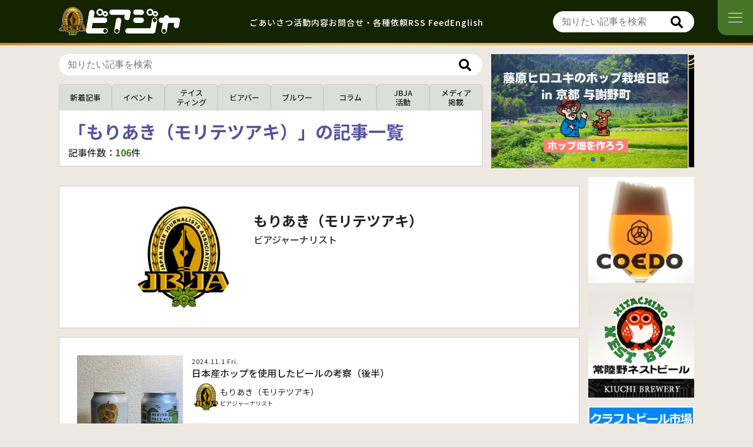

--- FILE ---
content_type: text/html; charset=UTF-8
request_url: https://www.jbja.jp/archives/author/tetsu
body_size: 17713
content:
<!DOCTYPE html>
<html lang="ja">
<head>
<meta charset="UTF-8" />
<meta name="viewport" content="width=device-width, initial-scale=1.0" />
<meta name="description" content="ビールに関する豊富な知識と情報を持ち、オピニオンを発信するジャーナリストの協会。メディアへの正しい情報の供給、ビア・ジャーナリストの育成を目的とする。">
<meta name="robots" content="all">
<meta name="twitter:card" content="summary_large_image">
<meta name="twitter:site" content="@beer_jbja">
<meta content="もりあき（モリテツアキ） &#8211; 日本ビアジャーナリスト協会" property="og:title">
<meta content="もりあき（モリテツアキ） &#8211; 日本ビアジャーナリスト協会" name="twitter:title" >
<meta property="og:type" content="article">
<meta content="https://www.jbja.jp/archives/author/tetsu" property="og:url">
<meta content="https://www.jbja.jp/cms/wp-content/themes/jbja3.0/img/ogp.jpg" property="og:image">
<meta content="https://www.jbja.jp/cms/wp-content/themes/jbja3.0/img/ogp.jpg" property="twitter:image">
<meta content="日本ビアジャーナリスト協会" property="og:site_name">
<meta name="description" content="ビールに関する豊富な知識と情報を持ち、オピニオンを発信するジャーナリストの協会。メディアへの正しい情報の供給、ビア・ジャーナリストの育成を目的とする。">
<meta content="ビールに関する豊富な知識と情報を持ち、オピニオンを発信するジャーナリストの協会。メディアへの正しい情報の供給、ビア・ジャーナリストの育成を目的とする。" property="og:description">
<meta name="twitter:description" content="ビールに関する豊富な知識と情報を持ち、オピニオンを発信するジャーナリストの協会。メディアへの正しい情報の供給、ビア・ジャーナリストの育成を目的とする。">
<meta property="og:site_name" content="日本ビアジャーナリスト協会">
<meta property="fb:app_id" content="293051404114853">
<title>もりあき（モリテツアキ）｜日本ビアジャーナリスト協会</title>
<link rel="shortcut icon" type="image/vnd.microsoft.icon" href="https://www.jbja.jp/cms/wp-content/themes/jbja3.0/img/favicons/favicon.ico?v=2">
<link rel="icon" type="image/vnd.microsoft.icon" href="https://www.jbja.jp/cms/wp-content/themes/jbja3.0/img/favicons/favicon.ico?v=2">
<link rel="apple-touch-icon" type="image/png" href="https://www.jbja.jp/cms/wp-content/themes/jbja3.0/img/favicons/apple-touch-icon-180x180.png?v=2">
	<link rel="icon" type="image/png" href="https://www.jbja.jp/cms/wp-content/themes/jbja3.0/img/favicons/icon-192x192.png?v=2">
<link href="https://www.jbja.jp/cms/wp-content/themes/jbja3.0/dist/style.css?v=17" media="all" rel="stylesheet">
<script>
	const mbLoop = 1;
	const mbSpeed = 1000;
	const mbEffect = 'slide';
	const mbAutoplayDelay = 5000;
	const mbAutoplayEnabled = 1;
	const mbNavigationEnabled = 0;
	const mbPaginationEnabled = 1;
</script>
<script src="https://www.jbja.jp/cms/wp-content/themes/jbja3.0/dist/main.js?v=6" defer></script>
<!-- LINE -->
<script type="text/javascript" src="//media.line.me/js/line-button.js" ></script>
<script src="https://www.line-website.com/social-plugins/js/thirdparty/loader.min.js" async="async" defer="defer"></script>
<meta name='robots' content='max-image-preview:large' />
<script type="text/javascript" id="wpp-js" src="https://www.jbja.jp/cms/wp-content/plugins/wordpress-popular-posts/assets/js/wpp.min.js?ver=7.3.6" data-sampling="0" data-sampling-rate="100" data-api-url="https://www.jbja.jp/wp-json/wordpress-popular-posts" data-post-id="0" data-token="8e64e3fd80" data-lang="0" data-debug="0"></script>
<link rel="alternate" type="application/rss+xml" title="日本ビアジャーナリスト協会 &raquo; もりあき（モリテツアキ） による投稿のフィード" href="https://www.jbja.jp/archives/author/tetsu/feed" />
		<!-- This site uses the Google Analytics by ExactMetrics plugin v8.11.1 - Using Analytics tracking - https://www.exactmetrics.com/ -->
							<script src="//www.googletagmanager.com/gtag/js?id=G-HT56SPM2XJ"  data-cfasync="false" data-wpfc-render="false" type="text/javascript" async></script>
			<script data-cfasync="false" data-wpfc-render="false" type="text/javascript">
				var em_version = '8.11.1';
				var em_track_user = true;
				var em_no_track_reason = '';
								var ExactMetricsDefaultLocations = {"page_location":"https:\/\/www.jbja.jp\/archives\/author\/tetsu\/"};
								if ( typeof ExactMetricsPrivacyGuardFilter === 'function' ) {
					var ExactMetricsLocations = (typeof ExactMetricsExcludeQuery === 'object') ? ExactMetricsPrivacyGuardFilter( ExactMetricsExcludeQuery ) : ExactMetricsPrivacyGuardFilter( ExactMetricsDefaultLocations );
				} else {
					var ExactMetricsLocations = (typeof ExactMetricsExcludeQuery === 'object') ? ExactMetricsExcludeQuery : ExactMetricsDefaultLocations;
				}

								var disableStrs = [
										'ga-disable-G-HT56SPM2XJ',
									];

				/* Function to detect opted out users */
				function __gtagTrackerIsOptedOut() {
					for (var index = 0; index < disableStrs.length; index++) {
						if (document.cookie.indexOf(disableStrs[index] + '=true') > -1) {
							return true;
						}
					}

					return false;
				}

				/* Disable tracking if the opt-out cookie exists. */
				if (__gtagTrackerIsOptedOut()) {
					for (var index = 0; index < disableStrs.length; index++) {
						window[disableStrs[index]] = true;
					}
				}

				/* Opt-out function */
				function __gtagTrackerOptout() {
					for (var index = 0; index < disableStrs.length; index++) {
						document.cookie = disableStrs[index] + '=true; expires=Thu, 31 Dec 2099 23:59:59 UTC; path=/';
						window[disableStrs[index]] = true;
					}
				}

				if ('undefined' === typeof gaOptout) {
					function gaOptout() {
						__gtagTrackerOptout();
					}
				}
								window.dataLayer = window.dataLayer || [];

				window.ExactMetricsDualTracker = {
					helpers: {},
					trackers: {},
				};
				if (em_track_user) {
					function __gtagDataLayer() {
						dataLayer.push(arguments);
					}

					function __gtagTracker(type, name, parameters) {
						if (!parameters) {
							parameters = {};
						}

						if (parameters.send_to) {
							__gtagDataLayer.apply(null, arguments);
							return;
						}

						if (type === 'event') {
														parameters.send_to = exactmetrics_frontend.v4_id;
							var hookName = name;
							if (typeof parameters['event_category'] !== 'undefined') {
								hookName = parameters['event_category'] + ':' + name;
							}

							if (typeof ExactMetricsDualTracker.trackers[hookName] !== 'undefined') {
								ExactMetricsDualTracker.trackers[hookName](parameters);
							} else {
								__gtagDataLayer('event', name, parameters);
							}
							
						} else {
							__gtagDataLayer.apply(null, arguments);
						}
					}

					__gtagTracker('js', new Date());
					__gtagTracker('set', {
						'developer_id.dNDMyYj': true,
											});
					if ( ExactMetricsLocations.page_location ) {
						__gtagTracker('set', ExactMetricsLocations);
					}
										__gtagTracker('config', 'G-HT56SPM2XJ', {"forceSSL":"true"} );
										window.gtag = __gtagTracker;										(function () {
						/* https://developers.google.com/analytics/devguides/collection/analyticsjs/ */
						/* ga and __gaTracker compatibility shim. */
						var noopfn = function () {
							return null;
						};
						var newtracker = function () {
							return new Tracker();
						};
						var Tracker = function () {
							return null;
						};
						var p = Tracker.prototype;
						p.get = noopfn;
						p.set = noopfn;
						p.send = function () {
							var args = Array.prototype.slice.call(arguments);
							args.unshift('send');
							__gaTracker.apply(null, args);
						};
						var __gaTracker = function () {
							var len = arguments.length;
							if (len === 0) {
								return;
							}
							var f = arguments[len - 1];
							if (typeof f !== 'object' || f === null || typeof f.hitCallback !== 'function') {
								if ('send' === arguments[0]) {
									var hitConverted, hitObject = false, action;
									if ('event' === arguments[1]) {
										if ('undefined' !== typeof arguments[3]) {
											hitObject = {
												'eventAction': arguments[3],
												'eventCategory': arguments[2],
												'eventLabel': arguments[4],
												'value': arguments[5] ? arguments[5] : 1,
											}
										}
									}
									if ('pageview' === arguments[1]) {
										if ('undefined' !== typeof arguments[2]) {
											hitObject = {
												'eventAction': 'page_view',
												'page_path': arguments[2],
											}
										}
									}
									if (typeof arguments[2] === 'object') {
										hitObject = arguments[2];
									}
									if (typeof arguments[5] === 'object') {
										Object.assign(hitObject, arguments[5]);
									}
									if ('undefined' !== typeof arguments[1].hitType) {
										hitObject = arguments[1];
										if ('pageview' === hitObject.hitType) {
											hitObject.eventAction = 'page_view';
										}
									}
									if (hitObject) {
										action = 'timing' === arguments[1].hitType ? 'timing_complete' : hitObject.eventAction;
										hitConverted = mapArgs(hitObject);
										__gtagTracker('event', action, hitConverted);
									}
								}
								return;
							}

							function mapArgs(args) {
								var arg, hit = {};
								var gaMap = {
									'eventCategory': 'event_category',
									'eventAction': 'event_action',
									'eventLabel': 'event_label',
									'eventValue': 'event_value',
									'nonInteraction': 'non_interaction',
									'timingCategory': 'event_category',
									'timingVar': 'name',
									'timingValue': 'value',
									'timingLabel': 'event_label',
									'page': 'page_path',
									'location': 'page_location',
									'title': 'page_title',
									'referrer' : 'page_referrer',
								};
								for (arg in args) {
																		if (!(!args.hasOwnProperty(arg) || !gaMap.hasOwnProperty(arg))) {
										hit[gaMap[arg]] = args[arg];
									} else {
										hit[arg] = args[arg];
									}
								}
								return hit;
							}

							try {
								f.hitCallback();
							} catch (ex) {
							}
						};
						__gaTracker.create = newtracker;
						__gaTracker.getByName = newtracker;
						__gaTracker.getAll = function () {
							return [];
						};
						__gaTracker.remove = noopfn;
						__gaTracker.loaded = true;
						window['__gaTracker'] = __gaTracker;
					})();
									} else {
										console.log("");
					(function () {
						function __gtagTracker() {
							return null;
						}

						window['__gtagTracker'] = __gtagTracker;
						window['gtag'] = __gtagTracker;
					})();
									}
			</script>
							<!-- / Google Analytics by ExactMetrics -->
		<style id='wp-img-auto-sizes-contain-inline-css' type='text/css'>
img:is([sizes=auto i],[sizes^="auto," i]){contain-intrinsic-size:3000px 1500px}
/*# sourceURL=wp-img-auto-sizes-contain-inline-css */
</style>
<style id='wp-emoji-styles-inline-css' type='text/css'>

	img.wp-smiley, img.emoji {
		display: inline !important;
		border: none !important;
		box-shadow: none !important;
		height: 1em !important;
		width: 1em !important;
		margin: 0 0.07em !important;
		vertical-align: -0.1em !important;
		background: none !important;
		padding: 0 !important;
	}
/*# sourceURL=wp-emoji-styles-inline-css */
</style>
<style id='classic-theme-styles-inline-css' type='text/css'>
/*! This file is auto-generated */
.wp-block-button__link{color:#fff;background-color:#32373c;border-radius:9999px;box-shadow:none;text-decoration:none;padding:calc(.667em + 2px) calc(1.333em + 2px);font-size:1.125em}.wp-block-file__button{background:#32373c;color:#fff;text-decoration:none}
/*# sourceURL=/wp-includes/css/classic-themes.min.css */
</style>
<link rel='stylesheet' id='toc-screen-css' href='https://www.jbja.jp/cms/wp-content/plugins/table-of-contents-plus/screen.min.css?ver=2411.1' type='text/css' media='all' />
<style id='toc-screen-inline-css' type='text/css'>
div#toc_container ul li {font-size: 100%;}
/*# sourceURL=toc-screen-inline-css */
</style>
<link rel='stylesheet' id='wordpress-popular-posts-css-css' href='https://www.jbja.jp/cms/wp-content/plugins/wordpress-popular-posts/assets/css/wpp.css?ver=7.3.6' type='text/css' media='all' />
<link rel='stylesheet' id='fancybox-css' href='https://www.jbja.jp/cms/wp-content/plugins/easy-fancybox/fancybox/1.5.4/jquery.fancybox.min.css?ver=6.9' type='text/css' media='screen' />
<style id='fancybox-inline-css' type='text/css'>
#fancybox-outer{background:#ffffff}#fancybox-content{background:#ffffff;border-color:#ffffff;color:#000000;}#fancybox-title,#fancybox-title-float-main{color:#fff}
/*# sourceURL=fancybox-inline-css */
</style>
<link rel='stylesheet' id='wp-pagenavi-css' href='https://www.jbja.jp/cms/wp-content/plugins/wp-pagenavi/pagenavi-css.css?ver=2.70' type='text/css' media='all' />
<script type="text/javascript" src="https://www.jbja.jp/cms/wp-content/plugins/google-analytics-dashboard-for-wp/assets/js/frontend-gtag.min.js?ver=8.11.1" id="exactmetrics-frontend-script-js" async="async" data-wp-strategy="async"></script>
<script data-cfasync="false" data-wpfc-render="false" type="text/javascript" id='exactmetrics-frontend-script-js-extra'>/* <![CDATA[ */
var exactmetrics_frontend = {"js_events_tracking":"true","download_extensions":"zip,ra,mp,avi,flv,mpeg,pdf,doc,ppt,xls,jp,png,gif,tiff,bmp,txt","inbound_paths":"[]","home_url":"https:\/\/www.jbja.jp","hash_tracking":"false","v4_id":"G-HT56SPM2XJ"};/* ]]> */
</script>
<script type="text/javascript" src="https://www.jbja.jp/cms/wp-includes/js/jquery/jquery.min.js?ver=3.7.1" id="jquery-core-js"></script>
<script type="text/javascript" src="https://www.jbja.jp/cms/wp-includes/js/jquery/jquery-migrate.min.js?ver=3.4.1" id="jquery-migrate-js"></script>
<link rel="https://api.w.org/" href="https://www.jbja.jp/wp-json/" /><link rel="alternate" title="JSON" type="application/json" href="https://www.jbja.jp/wp-json/wp/v2/users/471" /><link rel="EditURI" type="application/rsd+xml" title="RSD" href="https://www.jbja.jp/cms/xmlrpc.php?rsd" />
<meta name="generator" content="WordPress 6.9" />
            <style id="wpp-loading-animation-styles">@-webkit-keyframes bgslide{from{background-position-x:0}to{background-position-x:-200%}}@keyframes bgslide{from{background-position-x:0}to{background-position-x:-200%}}.wpp-widget-block-placeholder,.wpp-shortcode-placeholder{margin:0 auto;width:60px;height:3px;background:#dd3737;background:linear-gradient(90deg,#dd3737 0%,#571313 10%,#dd3737 100%);background-size:200% auto;border-radius:3px;-webkit-animation:bgslide 1s infinite linear;animation:bgslide 1s infinite linear}</style>
            <noscript><style>.lazyload[data-src]{display:none !important;}</style></noscript><style>.lazyload{background-image:none !important;}.lazyload:before{background-image:none !important;}</style><!-- ## NXS/OG ## --><!-- ## NXSOGTAGS ## --><!-- ## NXS/OG ## -->
<style id='global-styles-inline-css' type='text/css'>
:root{--wp--preset--aspect-ratio--square: 1;--wp--preset--aspect-ratio--4-3: 4/3;--wp--preset--aspect-ratio--3-4: 3/4;--wp--preset--aspect-ratio--3-2: 3/2;--wp--preset--aspect-ratio--2-3: 2/3;--wp--preset--aspect-ratio--16-9: 16/9;--wp--preset--aspect-ratio--9-16: 9/16;--wp--preset--color--black: #000000;--wp--preset--color--cyan-bluish-gray: #abb8c3;--wp--preset--color--white: #ffffff;--wp--preset--color--pale-pink: #f78da7;--wp--preset--color--vivid-red: #cf2e2e;--wp--preset--color--luminous-vivid-orange: #ff6900;--wp--preset--color--luminous-vivid-amber: #fcb900;--wp--preset--color--light-green-cyan: #7bdcb5;--wp--preset--color--vivid-green-cyan: #00d084;--wp--preset--color--pale-cyan-blue: #8ed1fc;--wp--preset--color--vivid-cyan-blue: #0693e3;--wp--preset--color--vivid-purple: #9b51e0;--wp--preset--gradient--vivid-cyan-blue-to-vivid-purple: linear-gradient(135deg,rgb(6,147,227) 0%,rgb(155,81,224) 100%);--wp--preset--gradient--light-green-cyan-to-vivid-green-cyan: linear-gradient(135deg,rgb(122,220,180) 0%,rgb(0,208,130) 100%);--wp--preset--gradient--luminous-vivid-amber-to-luminous-vivid-orange: linear-gradient(135deg,rgb(252,185,0) 0%,rgb(255,105,0) 100%);--wp--preset--gradient--luminous-vivid-orange-to-vivid-red: linear-gradient(135deg,rgb(255,105,0) 0%,rgb(207,46,46) 100%);--wp--preset--gradient--very-light-gray-to-cyan-bluish-gray: linear-gradient(135deg,rgb(238,238,238) 0%,rgb(169,184,195) 100%);--wp--preset--gradient--cool-to-warm-spectrum: linear-gradient(135deg,rgb(74,234,220) 0%,rgb(151,120,209) 20%,rgb(207,42,186) 40%,rgb(238,44,130) 60%,rgb(251,105,98) 80%,rgb(254,248,76) 100%);--wp--preset--gradient--blush-light-purple: linear-gradient(135deg,rgb(255,206,236) 0%,rgb(152,150,240) 100%);--wp--preset--gradient--blush-bordeaux: linear-gradient(135deg,rgb(254,205,165) 0%,rgb(254,45,45) 50%,rgb(107,0,62) 100%);--wp--preset--gradient--luminous-dusk: linear-gradient(135deg,rgb(255,203,112) 0%,rgb(199,81,192) 50%,rgb(65,88,208) 100%);--wp--preset--gradient--pale-ocean: linear-gradient(135deg,rgb(255,245,203) 0%,rgb(182,227,212) 50%,rgb(51,167,181) 100%);--wp--preset--gradient--electric-grass: linear-gradient(135deg,rgb(202,248,128) 0%,rgb(113,206,126) 100%);--wp--preset--gradient--midnight: linear-gradient(135deg,rgb(2,3,129) 0%,rgb(40,116,252) 100%);--wp--preset--font-size--small: 13px;--wp--preset--font-size--medium: 20px;--wp--preset--font-size--large: 36px;--wp--preset--font-size--x-large: 42px;--wp--preset--spacing--20: 0.44rem;--wp--preset--spacing--30: 0.67rem;--wp--preset--spacing--40: 1rem;--wp--preset--spacing--50: 1.5rem;--wp--preset--spacing--60: 2.25rem;--wp--preset--spacing--70: 3.38rem;--wp--preset--spacing--80: 5.06rem;--wp--preset--shadow--natural: 6px 6px 9px rgba(0, 0, 0, 0.2);--wp--preset--shadow--deep: 12px 12px 50px rgba(0, 0, 0, 0.4);--wp--preset--shadow--sharp: 6px 6px 0px rgba(0, 0, 0, 0.2);--wp--preset--shadow--outlined: 6px 6px 0px -3px rgb(255, 255, 255), 6px 6px rgb(0, 0, 0);--wp--preset--shadow--crisp: 6px 6px 0px rgb(0, 0, 0);}:where(.is-layout-flex){gap: 0.5em;}:where(.is-layout-grid){gap: 0.5em;}body .is-layout-flex{display: flex;}.is-layout-flex{flex-wrap: wrap;align-items: center;}.is-layout-flex > :is(*, div){margin: 0;}body .is-layout-grid{display: grid;}.is-layout-grid > :is(*, div){margin: 0;}:where(.wp-block-columns.is-layout-flex){gap: 2em;}:where(.wp-block-columns.is-layout-grid){gap: 2em;}:where(.wp-block-post-template.is-layout-flex){gap: 1.25em;}:where(.wp-block-post-template.is-layout-grid){gap: 1.25em;}.has-black-color{color: var(--wp--preset--color--black) !important;}.has-cyan-bluish-gray-color{color: var(--wp--preset--color--cyan-bluish-gray) !important;}.has-white-color{color: var(--wp--preset--color--white) !important;}.has-pale-pink-color{color: var(--wp--preset--color--pale-pink) !important;}.has-vivid-red-color{color: var(--wp--preset--color--vivid-red) !important;}.has-luminous-vivid-orange-color{color: var(--wp--preset--color--luminous-vivid-orange) !important;}.has-luminous-vivid-amber-color{color: var(--wp--preset--color--luminous-vivid-amber) !important;}.has-light-green-cyan-color{color: var(--wp--preset--color--light-green-cyan) !important;}.has-vivid-green-cyan-color{color: var(--wp--preset--color--vivid-green-cyan) !important;}.has-pale-cyan-blue-color{color: var(--wp--preset--color--pale-cyan-blue) !important;}.has-vivid-cyan-blue-color{color: var(--wp--preset--color--vivid-cyan-blue) !important;}.has-vivid-purple-color{color: var(--wp--preset--color--vivid-purple) !important;}.has-black-background-color{background-color: var(--wp--preset--color--black) !important;}.has-cyan-bluish-gray-background-color{background-color: var(--wp--preset--color--cyan-bluish-gray) !important;}.has-white-background-color{background-color: var(--wp--preset--color--white) !important;}.has-pale-pink-background-color{background-color: var(--wp--preset--color--pale-pink) !important;}.has-vivid-red-background-color{background-color: var(--wp--preset--color--vivid-red) !important;}.has-luminous-vivid-orange-background-color{background-color: var(--wp--preset--color--luminous-vivid-orange) !important;}.has-luminous-vivid-amber-background-color{background-color: var(--wp--preset--color--luminous-vivid-amber) !important;}.has-light-green-cyan-background-color{background-color: var(--wp--preset--color--light-green-cyan) !important;}.has-vivid-green-cyan-background-color{background-color: var(--wp--preset--color--vivid-green-cyan) !important;}.has-pale-cyan-blue-background-color{background-color: var(--wp--preset--color--pale-cyan-blue) !important;}.has-vivid-cyan-blue-background-color{background-color: var(--wp--preset--color--vivid-cyan-blue) !important;}.has-vivid-purple-background-color{background-color: var(--wp--preset--color--vivid-purple) !important;}.has-black-border-color{border-color: var(--wp--preset--color--black) !important;}.has-cyan-bluish-gray-border-color{border-color: var(--wp--preset--color--cyan-bluish-gray) !important;}.has-white-border-color{border-color: var(--wp--preset--color--white) !important;}.has-pale-pink-border-color{border-color: var(--wp--preset--color--pale-pink) !important;}.has-vivid-red-border-color{border-color: var(--wp--preset--color--vivid-red) !important;}.has-luminous-vivid-orange-border-color{border-color: var(--wp--preset--color--luminous-vivid-orange) !important;}.has-luminous-vivid-amber-border-color{border-color: var(--wp--preset--color--luminous-vivid-amber) !important;}.has-light-green-cyan-border-color{border-color: var(--wp--preset--color--light-green-cyan) !important;}.has-vivid-green-cyan-border-color{border-color: var(--wp--preset--color--vivid-green-cyan) !important;}.has-pale-cyan-blue-border-color{border-color: var(--wp--preset--color--pale-cyan-blue) !important;}.has-vivid-cyan-blue-border-color{border-color: var(--wp--preset--color--vivid-cyan-blue) !important;}.has-vivid-purple-border-color{border-color: var(--wp--preset--color--vivid-purple) !important;}.has-vivid-cyan-blue-to-vivid-purple-gradient-background{background: var(--wp--preset--gradient--vivid-cyan-blue-to-vivid-purple) !important;}.has-light-green-cyan-to-vivid-green-cyan-gradient-background{background: var(--wp--preset--gradient--light-green-cyan-to-vivid-green-cyan) !important;}.has-luminous-vivid-amber-to-luminous-vivid-orange-gradient-background{background: var(--wp--preset--gradient--luminous-vivid-amber-to-luminous-vivid-orange) !important;}.has-luminous-vivid-orange-to-vivid-red-gradient-background{background: var(--wp--preset--gradient--luminous-vivid-orange-to-vivid-red) !important;}.has-very-light-gray-to-cyan-bluish-gray-gradient-background{background: var(--wp--preset--gradient--very-light-gray-to-cyan-bluish-gray) !important;}.has-cool-to-warm-spectrum-gradient-background{background: var(--wp--preset--gradient--cool-to-warm-spectrum) !important;}.has-blush-light-purple-gradient-background{background: var(--wp--preset--gradient--blush-light-purple) !important;}.has-blush-bordeaux-gradient-background{background: var(--wp--preset--gradient--blush-bordeaux) !important;}.has-luminous-dusk-gradient-background{background: var(--wp--preset--gradient--luminous-dusk) !important;}.has-pale-ocean-gradient-background{background: var(--wp--preset--gradient--pale-ocean) !important;}.has-electric-grass-gradient-background{background: var(--wp--preset--gradient--electric-grass) !important;}.has-midnight-gradient-background{background: var(--wp--preset--gradient--midnight) !important;}.has-small-font-size{font-size: var(--wp--preset--font-size--small) !important;}.has-medium-font-size{font-size: var(--wp--preset--font-size--medium) !important;}.has-large-font-size{font-size: var(--wp--preset--font-size--large) !important;}.has-x-large-font-size{font-size: var(--wp--preset--font-size--x-large) !important;}
/*# sourceURL=global-styles-inline-css */
</style>
</head>
<body data-rsssl=1 id="top" class="archive author author-tetsu author-471 wp-theme-jbja30">
<div id="fb-root"></div>
<script>
  window.fbAsyncInit = function() {
    FB.init({
      appId      : '293051404114853',
      xfbml      : true,
      version    : 'v16.0'
    });
    FB.AppEvents.logPageView();
  };
  (function(d, s, id){
     var js, fjs = d.getElementsByTagName(s)[0];
     if (d.getElementById(id)) {return;}
     js = d.createElement(s); js.id = id;
     js.src = "https://connect.facebook.net/ja_JP/sdk.js";
     fjs.parentNode.insertBefore(js, fjs);
   }(document, 'script', 'facebook-jssdk'));
</script>
<header id="main-header">
	<div class="main-header-cnt cnt">
		<h1 id="logo">
			<a href="https://www.jbja.jp/">
				<img src="[data-uri]" alt="一般社団法人 日本ビアジャーナリスト協会" class="mark lazyload" data-src="https://www.jbja.jp/cms/wp-content/themes/jbja3.0/img/common/icon-jbja.svg" decoding="async"><noscript><img src="https://www.jbja.jp/cms/wp-content/themes/jbja3.0/img/common/icon-jbja.svg" alt="一般社団法人 日本ビアジャーナリスト協会" class="mark" data-eio="l"></noscript>
				<img src="[data-uri]" alt="一般社団法人 日本ビアジャーナリスト協会" class="logo lazyload" data-src="https://www.jbja.jp/cms/wp-content/themes/jbja3.0/img/common/logo-white.png?v=2" decoding="async" data-eio-rwidth="1229" data-eio-rheight="323"><noscript><img src="https://www.jbja.jp/cms/wp-content/themes/jbja3.0/img/common/logo-white.png?v=2" alt="一般社団法人 日本ビアジャーナリスト協会" class="logo" data-eio="l"></noscript>
			</a>
		</h1>
		<nav id="head-nav" class="only-pc">
			<ul>
	 								<li><a href="https://www.jbja.jp/greeting/" class="greeting">ごあいさつ</a></li>
					<li><a href="https://www.jbja.jp/activity/" class="activity">活動内容</a></li>
					<li><a href="https://www.jbja.jp/contact/" class="contact">お問合せ・各種依頼</a></li>
					<li><a href="https://www.jbja.jp/feed" class="en">RSS Feed</a></li>
					<li><a href="https://www.jbja.jp/en/introduction" class="en">English</a></li>
								</ul>
		</nav>
		<nav class="search-form">
			<div class="search-form-input">
				<form action="https://www.jbja.jp" method="get" class="searchform">
					<input type="text" name="s" id="search-input" value="" placeholder="知りたい記事を検索">
					<button type="submit" alt="Search" class="search-btn"></button>
				</form>
			</div>
		</nav>
	</div>
</header>
<nav id="nav-btn" class="no-fadein"><span id="nav-btn-icon"></span></nav>
<nav id="g-nav">
	<div id="g-nav-cnt">
		<h3>ホームページについて</h3>
		<ul>
			<li><a href="https://www.jbja.jp/greeting/" class="greeting">ごあいさつ</a></li>
			<li><a href="https://www.jbja.jp/activity/" class="activity">活動内容</a></li>
			<li><a href="https://www.jbja.jp/beer-journalists" class="beer-journalists">ビアジャーナリスト</a></li>
			<li><a href="https://amzn.to/4nMpXkp" class="book" target="_blank">関連書籍</a></li>
			<li><a href="https://www.jbja.jp/contact/" class="contact">お問い合わせ・各種依頼</a></li>
		</ul>
		<h3>関連トピックス</h3>
		<ul>
			<li>
			<a href="https://www.beermap.org/" target="_blank" class="white-icon">
				<span>クラフトビアマップ</span>
			</a>
		</li>
		<li>
			<a href="https://0423craft.beer/pdf/craftbeer-market-research-2023.pdf" target="_blank" class="white-icon">
				<span>クラフトビール市場<br>実態調査結果</span>
			</a>
		</li>
		<li>
			<a href="https://podcasts.apple.com/jp/podcast/id1588611446" target="_blank" class="white-icon">
				<span>ポッドキャスト</span>
			</a>
		</li>
		</ul>
		<h3>システム情報</h3>
		<ul>
			<li><a href="https://www.jbja.jp/feed" class="en">RSS Feed</a></li>
		</ul>
		<div class="sns">
			<a href="https://beerq.net" target="_blank">
				<figure><img src="[data-uri]" alt="ビール業界求人情報サイト ビアQ" data-src="https://www.jbja.jp/cms/wp-content/themes/jbja3.0/img/common/icon-beerq.png" decoding="async" class="lazyload" data-eio-rwidth="700" data-eio-rheight="700"><noscript><img src="https://www.jbja.jp/cms/wp-content/themes/jbja3.0/img/common/icon-beerq.png" alt="ビール業界求人情報サイト ビアQ" data-eio="l"></noscript></figure>
			</a>
			<a href="https://x.com/beer_jbja" target="_blank" class="x">
				<figure><img src="[data-uri]" alt="公式X" data-src="https://www.jbja.jp/cms/wp-content/themes/jbja3.0/img/common/icon-x.svg" decoding="async" class="lazyload"><noscript><img src="https://www.jbja.jp/cms/wp-content/themes/jbja3.0/img/common/icon-x.svg" alt="公式X" data-eio="l"></noscript></figure>
			</a>
			<a href="https://www.instagram.com/beer_jbja" target="_blank" class="instagram">
				<figure><img src="[data-uri]" alt="公式Instagram" data-src="https://www.jbja.jp/cms/wp-content/themes/jbja3.0/img/common/icon-instagram.png" decoding="async" class="lazyload" data-eio-rwidth="400" data-eio-rheight="400"><noscript><img src="https://www.jbja.jp/cms/wp-content/themes/jbja3.0/img/common/icon-instagram.png" alt="公式Instagram" data-eio="l"></noscript></figure>
			</a>
			<a href="https://www.facebook.com/JBJA.jp" target="_blank" class="facebook">
				<figure><img src="[data-uri]" alt="公式Facebook" data-src="https://www.jbja.jp/cms/wp-content/themes/jbja3.0/img/common/icon-facebook.svg" decoding="async" class="lazyload"><noscript><img src="https://www.jbja.jp/cms/wp-content/themes/jbja3.0/img/common/icon-facebook.svg" alt="公式Facebook" data-eio="l"></noscript></figure>
			</a>
			<a href="https://www.youtube.com/channel/UC_K2_zA6PPTeeRvZ-TdYvcQ" target="_blank" class="youtube">
				<figure><img src="[data-uri]" alt="公式YouTube" data-src="https://www.jbja.jp/cms/wp-content/themes/jbja3.0/img/common/icon-youtube.svg" decoding="async" class="lazyload"><noscript><img src="https://www.jbja.jp/cms/wp-content/themes/jbja3.0/img/common/icon-youtube.svg" alt="公式YouTube" data-eio="l"></noscript></figure>
			</a>
		</div>
	</div>
</nav>
<nav id="fixed-nav">
			<div class="main-link-list-sp-slider swiper-container">
			<div class="swiper-wrapper">
				<div class="swiper-slide">
					<a href="https://www.jbja.jp/beer-journalists" class="jbja">
						<figure><img src="[data-uri]" alt="ビアジャーナリスト" data-src="https://www.jbja.jp/cms/wp-content/themes/jbja3.0/img/common/icon-bj.jpg" decoding="async" class="lazyload" data-eio-rwidth="588" data-eio-rheight="588"><noscript><img src="https://www.jbja.jp/cms/wp-content/themes/jbja3.0/img/common/icon-bj.jpg" alt="ビアジャーナリスト" data-eio="l"></noscript></figure>
					</a>
				</div>
				<div class="swiper-slide">
					<a href="https://beerq.net" target="_blank">
						<figure><img src="[data-uri]" alt="ビール業界求人情報サイト ビアQ" data-src="https://www.jbja.jp/cms/wp-content/themes/jbja3.0/img/common/icon-beerq.png" decoding="async" class="lazyload" data-eio-rwidth="700" data-eio-rheight="700"><noscript><img src="https://www.jbja.jp/cms/wp-content/themes/jbja3.0/img/common/icon-beerq.png" alt="ビール業界求人情報サイト ビアQ" data-eio="l"></noscript></figure>
					</a>
				</div>
				<div class="swiper-slide">
					<a href="https://japanhop.jp" target="_blank" class="japanhop">
						<figure><img src="[data-uri]" alt="日本産ホップ推進委員会" data-src="https://www.jbja.jp/cms/wp-content/themes/jbja3.0/img/common/icon-japanhop.png" decoding="async" class="lazyload" data-eio-rwidth="614" data-eio-rheight="614"><noscript><img src="https://www.jbja.jp/cms/wp-content/themes/jbja3.0/img/common/icon-japanhop.png" alt="日本産ホップ推進委員会" data-eio="l"></noscript></figure>
					</a>
				</div>
				<div class="swiper-slide">
					<a href="https://0423craft.beer/" target="_blank" class="craftbeer">
						<figure><img src="[data-uri]" alt="日本クラフトビール業界団体連絡協議会" data-src="https://www.jbja.jp/cms/wp-content/themes/jbja3.0/img/common/icon-craftbeer.png" decoding="async" class="lazyload" data-eio-rwidth="514" data-eio-rheight="514"><noscript><img src="https://www.jbja.jp/cms/wp-content/themes/jbja3.0/img/common/icon-craftbeer.png" alt="日本クラフトビール業界団体連絡協議会" data-eio="l"></noscript></figure>
					</a>
				</div>
				<div class="swiper-slide">
					<a href="https://x.com/beer_jbja" target="_blank" class="x">
						<figure><img src="[data-uri]" alt="公式X" data-src="https://www.jbja.jp/cms/wp-content/themes/jbja3.0/img/common/icon-x.svg" decoding="async" class="lazyload"><noscript><img src="https://www.jbja.jp/cms/wp-content/themes/jbja3.0/img/common/icon-x.svg" alt="公式X" data-eio="l"></noscript></figure>
					</a>
				</div>
				<div class="swiper-slide">
					<a href="https://www.instagram.com/beer_jbja" target="_blank" class="instagram">
						<figure><img src="[data-uri]" alt="公式Instagram" data-src="https://www.jbja.jp/cms/wp-content/themes/jbja3.0/img/common/icon-instagram.png" decoding="async" class="lazyload" data-eio-rwidth="400" data-eio-rheight="400"><noscript><img src="https://www.jbja.jp/cms/wp-content/themes/jbja3.0/img/common/icon-instagram.png" alt="公式Instagram" data-eio="l"></noscript></figure>
					</a>
				</div>
				<div class="swiper-slide">
					<a href="https://www.facebook.com/JBJA.jp" target="_blank" class="facebook">
						<figure><img src="[data-uri]" alt="公式Facebook" data-src="https://www.jbja.jp/cms/wp-content/themes/jbja3.0/img/common/icon-facebook.svg" decoding="async" class="lazyload"><noscript><img src="https://www.jbja.jp/cms/wp-content/themes/jbja3.0/img/common/icon-facebook.svg" alt="公式Facebook" data-eio="l"></noscript></figure>
					</a>
				</div>
				<div class="swiper-slide">
					<a href="https://amzn.to/4nMpXkp" target="_blank" class="books">
						<figure><img src="[data-uri]" alt="関連書籍" data-src="https://www.jbja.jp/cms/wp-content/themes/jbja3.0/img/common/icon-books.svg" decoding="async" class="lazyload"><noscript><img src="https://www.jbja.jp/cms/wp-content/themes/jbja3.0/img/common/icon-books.svg" alt="関連書籍" data-eio="l"></noscript></figure>
					</a>
				</div>
				<div class="swiper-slide">
					<a href="https://yosanohop.jp" target="_blank" class="yosanohop">
						<figure><img src="[data-uri]" alt="京都与謝野ホップ生産者組合" data-src="https://www.jbja.jp/cms/wp-content/themes/jbja3.0/img/common/icon-yosanohop.png" decoding="async" class="lazyload" data-eio-rwidth="512" data-eio-rheight="512"><noscript><img src="https://www.jbja.jp/cms/wp-content/themes/jbja3.0/img/common/icon-yosanohop.png" alt="京都与謝野ホップ生産者組合" data-eio="l"></noscript></figure>
					</a>
				</div>
				<div class="swiper-slide">
					<a href="https://www.jma.go.jp/bosai/map.html#5/35/135/&5/&contents=forecast" target="_blank" class="forecast">
						<figure><img src="[data-uri]" alt="お天気情報" data-src="https://www.jbja.jp/cms/wp-content/themes/jbja3.0/img/common/icon-wheather.svg" decoding="async" class="lazyload"><noscript><img src="https://www.jbja.jp/cms/wp-content/themes/jbja3.0/img/common/icon-wheather.svg" alt="お天気情報" data-eio="l"></noscript></figure>
					</a>
				</div>
			</div>
		</div>
</nav>
<a href="#top" id="back-to-top"></a><div id="page-header">
		<div id="page-header-main">
			<nav class="search-form archive-search-form">
				<div class="search-form-input">
					<form action="https://www.jbja.jp" method="get" class="searchform">
						<input type="text" name="s" id="search-input" value="" placeholder="知りたい記事を検索">
						<button type="submit" alt="Search" class="search-btn"></button>
					</form>
				</div>
			</nav>
			<nav class="tab-nav wide">
				
					<a href="https://www.jbja.jp/archives/" class="tab-item  latest">新着記事</a>
				
					<a href="https://www.jbja.jp/archives/category/event" class="tab-item  event">イベント</a>
				
					<a href="https://www.jbja.jp/archives/category/tasting" class="tab-item  tasting">テイス<br>ティング</a>
				
					<a href="https://www.jbja.jp/archives/category/beerbar" class="tab-item  beerbar">ビアバー</a>
				
					<a href="https://www.jbja.jp/archives/category/brewer" class="tab-item  brewer">ブルワー</a>
				
					<a href="https://www.jbja.jp/archives/category/column" class="tab-item  column">コラム</a>
				
					<a href="https://www.jbja.jp/archives/category/activity" class="tab-item  activity">JBJA<br>活動</a>
				
					<a href="https://www.jbja.jp/archives/media" class="tab-item  media">メディア<br>掲載</a>
							</nav>
			
			<div class="page-header-title media">
									<h1>「もりあき（モリテツアキ）」の記事一覧</h1>
									<div class="count">記事件数：<b>106</b>件</div>
			</div>
		</div>
		<section id="page-header-banner">
			<div class="main-banner-slider swiper-container">
	<div class="swiper-wrapper">
					<div class="swiper-slide">
				<a href="https://yonasato.com/base/yonayona_beerise/?utm_source=QR&#038;utm_medium=qr&#038;utm_campaign=QR_jbja" target="_blank" class="img-wrap">
					<img src="[data-uri]" alt="" data-src="https://www.jbja.jp/cms/wp-content/uploads/2025/12/beerise_web_banner.jpg" decoding="async" class="lazyload" data-eio-rwidth="1280" data-eio-rheight="720"><noscript><img src="https://www.jbja.jp/cms/wp-content/uploads/2025/12/beerise_web_banner.jpg" alt="" data-eio="l"></noscript>
				</a>
			</div>
					<div class="swiper-slide">
				<a href="https://japanhop.jp/c/%e6%a0%bd%e5%9f%b9/%ef%bc%91%e5%b9%b4%e9%96%93%e3%81%ae%e4%bd%9c%e6%a5%ad%e5%86%85%e5%ae%b9/" target="_blank" class="img-wrap">
					<img src="[data-uri]" alt="" data-src="https://www.jbja.jp/cms/wp-content/uploads/2026/01/c3cd78f5d28e99571c3bdd57b5ad3871.jpg" decoding="async" class="lazyload" data-eio-rwidth="2560" data-eio-rheight="1440"><noscript><img src="https://www.jbja.jp/cms/wp-content/uploads/2026/01/c3cd78f5d28e99571c3bdd57b5ad3871.jpg" alt="" data-eio="l"></noscript>
				</a>
			</div>
					<div class="swiper-slide">
				<a href="https://yonayonaale.com/" target="_blank" class="img-wrap">
					<img src="[data-uri]" alt="" data-src="https://www.jbja.jp/cms/wp-content/uploads/2025/11/1ace157175fafa6270dd2c3046188471.jpg" decoding="async" class="lazyload" data-eio-rwidth="1920" data-eio-rheight="1080"><noscript><img src="https://www.jbja.jp/cms/wp-content/uploads/2025/11/1ace157175fafa6270dd2c3046188471.jpg" alt="" data-eio="l"></noscript>
				</a>
			</div>
			</div>
			<div class="swiper-pagination main-banner-pagination"></div>
	</div>		</section>
</div>
<div id="container" class="archive">
	<main id="main">
		<div id="fixed-nav-trigger"></div>
				<section class="author-block single-block" style="margin-bottom: 15px;">
		<figure>
		<img alt='アバター画像' src="[data-uri]"  class="avatar avatar-256 photo lazyload" height='256' width='256' fetchpriority='high' decoding='async' data-src="https://www.jbja.jp/cms/wp-content/uploads/2022/03/cropped-cropped-cropped-cropped-cropped-cropped-cropped-cropped-cropped-cropped-cropped-cropped-cropped-600_600-1-1-1-256x256.jpg" data-srcset="https://www.jbja.jp/cms/wp-content/uploads/2022/03/cropped-cropped-cropped-cropped-cropped-cropped-cropped-cropped-cropped-cropped-cropped-cropped-cropped-600_600-1-1-1-512x512.jpg 2x" data-eio-rwidth="256" data-eio-rheight="256" /><noscript><img alt='アバター画像' src='https://www.jbja.jp/cms/wp-content/uploads/2022/03/cropped-cropped-cropped-cropped-cropped-cropped-cropped-cropped-cropped-cropped-cropped-cropped-cropped-600_600-1-1-1-256x256.jpg' srcset='https://www.jbja.jp/cms/wp-content/uploads/2022/03/cropped-cropped-cropped-cropped-cropped-cropped-cropped-cropped-cropped-cropped-cropped-cropped-cropped-600_600-1-1-1-512x512.jpg 2x' class='avatar avatar-256 photo' height='256' width='256' fetchpriority='high' decoding='async' data-eio="l" /></noscript>		</figure>
		<div class="author-info">
		<h2>
			<a href="<br />
<b>Warning</b>:  Undefined variable $author_url in <b>/home/jbja/jbja.jp/public_html/cms/wp-content/themes/jbja3.0/index.php</b> on line <b>119</b><br />
">もりあき（モリテツアキ）</a>
		</h2>
		<p class="role">ビアジャーナリスト</p>
					<div class="profile">
							</div>
		</div>
	</section>
				<section id="archive-block">
						<ul class="article-list">
				<li class="order-0 ">
		<figure class="thumbnail">
			<a href="https://www.jbja.jp/archives/54416">
				<img src="[data-uri]" alt="日本産ホップを使用したビールの考察（後半）" data-src="https://www.jbja.jp/cms/wp-content/uploads/2024/10/1-439x554.jpg" decoding="async" class="lazyload" data-eio-rwidth="439" data-eio-rheight="554"><noscript><img src="https://www.jbja.jp/cms/wp-content/uploads/2024/10/1-439x554.jpg" alt="日本産ホップを使用したビールの考察（後半）" data-eio="l"></noscript>
							</a>
		</figure>
		<div class="article-list-cnt">
			<div class="titles">
				<a href="https://www.jbja.jp/archives/54416">
					<time>2024.11.1 Fri.</time>
					<h2>日本産ホップを使用したビールの考察（後半）</h2>
				</a>
			</div>
			<div class="author">
							<figure class="avatar">
				<img alt='アバター画像' src="[data-uri]"  class="avatar avatar-256 photo lazyload" height='256' width='256' decoding='async' data-src="https://www.jbja.jp/cms/wp-content/uploads/2022/03/cropped-cropped-cropped-cropped-cropped-cropped-cropped-cropped-cropped-cropped-cropped-cropped-cropped-600_600-1-1-1-256x256.jpg" data-srcset="https://www.jbja.jp/cms/wp-content/uploads/2022/03/cropped-cropped-cropped-cropped-cropped-cropped-cropped-cropped-cropped-cropped-cropped-cropped-cropped-600_600-1-1-1-512x512.jpg 2x" data-eio-rwidth="256" data-eio-rheight="256" /><noscript><img alt='アバター画像' src='https://www.jbja.jp/cms/wp-content/uploads/2022/03/cropped-cropped-cropped-cropped-cropped-cropped-cropped-cropped-cropped-cropped-cropped-cropped-cropped-600_600-1-1-1-256x256.jpg' srcset='https://www.jbja.jp/cms/wp-content/uploads/2022/03/cropped-cropped-cropped-cropped-cropped-cropped-cropped-cropped-cropped-cropped-cropped-cropped-cropped-600_600-1-1-1-512x512.jpg 2x' class='avatar avatar-256 photo' height='256' width='256' decoding='async' data-eio="l" /></noscript>			</figure>
			<div class="author-cnt">
				<h3><a href="https://www.jbja.jp/archives/author/tetsu" class="">もりあき（モリテツアキ）</a></h3>
				<p class="role">ビアジャーナリスト</p>
			</div>
					</div>
	</div>
		
</li><li class="order-0 ">
		<figure class="thumbnail">
			<a href="https://www.jbja.jp/archives/53707">
				<img src="[data-uri]" alt="日本産ホップを使用したビールの考察 (特別編）" data-src="https://www.jbja.jp/cms/wp-content/uploads/2024/08/1-554x416.jpg" decoding="async" class="lazyload" data-eio-rwidth="554" data-eio-rheight="416"><noscript><img src="https://www.jbja.jp/cms/wp-content/uploads/2024/08/1-554x416.jpg" alt="日本産ホップを使用したビールの考察 (特別編）" data-eio="l"></noscript>
							</a>
		</figure>
		<div class="article-list-cnt">
			<div class="titles">
				<a href="https://www.jbja.jp/archives/53707">
					<time>2024.9.1 Sun.</time>
					<h2>日本産ホップを使用したビールの考察 (特別編）</h2>
				</a>
			</div>
			<div class="author">
							<figure class="avatar">
				<img alt='アバター画像' src="[data-uri]"  class="avatar avatar-256 photo lazyload" height='256' width='256' decoding='async' data-src="https://www.jbja.jp/cms/wp-content/uploads/2022/03/cropped-cropped-cropped-cropped-cropped-cropped-cropped-cropped-cropped-cropped-cropped-cropped-cropped-600_600-1-1-1-256x256.jpg" data-srcset="https://www.jbja.jp/cms/wp-content/uploads/2022/03/cropped-cropped-cropped-cropped-cropped-cropped-cropped-cropped-cropped-cropped-cropped-cropped-cropped-600_600-1-1-1-512x512.jpg 2x" data-eio-rwidth="256" data-eio-rheight="256" /><noscript><img alt='アバター画像' src='https://www.jbja.jp/cms/wp-content/uploads/2022/03/cropped-cropped-cropped-cropped-cropped-cropped-cropped-cropped-cropped-cropped-cropped-cropped-cropped-600_600-1-1-1-256x256.jpg' srcset='https://www.jbja.jp/cms/wp-content/uploads/2022/03/cropped-cropped-cropped-cropped-cropped-cropped-cropped-cropped-cropped-cropped-cropped-cropped-cropped-600_600-1-1-1-512x512.jpg 2x' class='avatar avatar-256 photo' height='256' width='256' decoding='async' data-eio="l" /></noscript>			</figure>
			<div class="author-cnt">
				<h3><a href="https://www.jbja.jp/archives/author/tetsu" class="">もりあき（モリテツアキ）</a></h3>
				<p class="role">ビアジャーナリスト</p>
			</div>
					</div>
	</div>
		
</li><li class="order-0 ">
		<figure class="thumbnail">
			<a href="https://www.jbja.jp/archives/51743">
				<img src="[data-uri]" alt="日本産ホップを使用したビールの考察(中間）" data-src="https://www.jbja.jp/cms/wp-content/uploads/2024/04/11-312x554.jpg" decoding="async" class="lazyload" data-eio-rwidth="312" data-eio-rheight="554"><noscript><img src="https://www.jbja.jp/cms/wp-content/uploads/2024/04/11-312x554.jpg" alt="日本産ホップを使用したビールの考察(中間）" data-eio="l"></noscript>
							</a>
		</figure>
		<div class="article-list-cnt">
			<div class="titles">
				<a href="https://www.jbja.jp/archives/51743">
					<time>2024.4.10 Wed.</time>
					<h2>日本産ホップを使用したビールの考察(中間）</h2>
				</a>
			</div>
			<div class="author">
							<figure class="avatar">
				<img alt='アバター画像' src="[data-uri]"  class="avatar avatar-256 photo lazyload" height='256' width='256' decoding='async' data-src="https://www.jbja.jp/cms/wp-content/uploads/2022/03/cropped-cropped-cropped-cropped-cropped-cropped-cropped-cropped-cropped-cropped-cropped-cropped-cropped-600_600-1-1-1-256x256.jpg" data-srcset="https://www.jbja.jp/cms/wp-content/uploads/2022/03/cropped-cropped-cropped-cropped-cropped-cropped-cropped-cropped-cropped-cropped-cropped-cropped-cropped-600_600-1-1-1-512x512.jpg 2x" data-eio-rwidth="256" data-eio-rheight="256" /><noscript><img alt='アバター画像' src='https://www.jbja.jp/cms/wp-content/uploads/2022/03/cropped-cropped-cropped-cropped-cropped-cropped-cropped-cropped-cropped-cropped-cropped-cropped-cropped-600_600-1-1-1-256x256.jpg' srcset='https://www.jbja.jp/cms/wp-content/uploads/2022/03/cropped-cropped-cropped-cropped-cropped-cropped-cropped-cropped-cropped-cropped-cropped-cropped-cropped-600_600-1-1-1-512x512.jpg 2x' class='avatar avatar-256 photo' height='256' width='256' decoding='async' data-eio="l" /></noscript>			</figure>
			<div class="author-cnt">
				<h3><a href="https://www.jbja.jp/archives/author/tetsu" class="">もりあき（モリテツアキ）</a></h3>
				<p class="role">ビアジャーナリスト</p>
			</div>
					</div>
	</div>
		
</li><li class="order-0 ">
		<figure class="thumbnail">
			<a href="https://www.jbja.jp/archives/51527">
				<img src="[data-uri]" alt="日本産ホップを使用したビールの考察(前半）" data-src="https://www.jbja.jp/cms/wp-content/uploads/2024/03/2-1-554x484.jpg" decoding="async" class="lazyload" data-eio-rwidth="554" data-eio-rheight="484"><noscript><img src="https://www.jbja.jp/cms/wp-content/uploads/2024/03/2-1-554x484.jpg" alt="日本産ホップを使用したビールの考察(前半）" data-eio="l"></noscript>
							</a>
		</figure>
		<div class="article-list-cnt">
			<div class="titles">
				<a href="https://www.jbja.jp/archives/51527">
					<time>2024.4.1 Mon.</time>
					<h2>日本産ホップを使用したビールの考察(前半）</h2>
				</a>
			</div>
			<div class="author">
							<figure class="avatar">
				<img alt='アバター画像' src="[data-uri]"  class="avatar avatar-256 photo lazyload" height='256' width='256' decoding='async' data-src="https://www.jbja.jp/cms/wp-content/uploads/2022/03/cropped-cropped-cropped-cropped-cropped-cropped-cropped-cropped-cropped-cropped-cropped-cropped-cropped-600_600-1-1-1-256x256.jpg" data-srcset="https://www.jbja.jp/cms/wp-content/uploads/2022/03/cropped-cropped-cropped-cropped-cropped-cropped-cropped-cropped-cropped-cropped-cropped-cropped-cropped-600_600-1-1-1-512x512.jpg 2x" data-eio-rwidth="256" data-eio-rheight="256" /><noscript><img alt='アバター画像' src='https://www.jbja.jp/cms/wp-content/uploads/2022/03/cropped-cropped-cropped-cropped-cropped-cropped-cropped-cropped-cropped-cropped-cropped-cropped-cropped-600_600-1-1-1-256x256.jpg' srcset='https://www.jbja.jp/cms/wp-content/uploads/2022/03/cropped-cropped-cropped-cropped-cropped-cropped-cropped-cropped-cropped-cropped-cropped-cropped-cropped-600_600-1-1-1-512x512.jpg 2x' class='avatar avatar-256 photo' height='256' width='256' decoding='async' data-eio="l" /></noscript>			</figure>
			<div class="author-cnt">
				<h3><a href="https://www.jbja.jp/archives/author/tetsu" class="">もりあき（モリテツアキ）</a></h3>
				<p class="role">ビアジャーナリスト</p>
			</div>
					</div>
	</div>
		
</li><li class="order-0 ">
		<figure class="thumbnail">
			<a href="https://www.jbja.jp/archives/51024">
				<img src="[data-uri]" alt="ベルギービールの新製品をのんでみた。（その１０）" data-src="https://www.jbja.jp/cms/wp-content/uploads/2024/03/1-397x554.jpg" decoding="async" class="lazyload" data-eio-rwidth="397" data-eio-rheight="554"><noscript><img src="https://www.jbja.jp/cms/wp-content/uploads/2024/03/1-397x554.jpg" alt="ベルギービールの新製品をのんでみた。（その１０）" data-eio="l"></noscript>
							</a>
		</figure>
		<div class="article-list-cnt">
			<div class="titles">
				<a href="https://www.jbja.jp/archives/51024">
					<time>2024.3.7 Thu.</time>
					<h2>ベルギービールの新製品をのんでみた。（その１０）</h2>
				</a>
			</div>
			<div class="author">
							<figure class="avatar">
				<img alt='アバター画像' src="[data-uri]"  class="avatar avatar-256 photo lazyload" height='256' width='256' decoding='async' data-src="https://www.jbja.jp/cms/wp-content/uploads/2022/03/cropped-cropped-cropped-cropped-cropped-cropped-cropped-cropped-cropped-cropped-cropped-cropped-cropped-600_600-1-1-1-256x256.jpg" data-srcset="https://www.jbja.jp/cms/wp-content/uploads/2022/03/cropped-cropped-cropped-cropped-cropped-cropped-cropped-cropped-cropped-cropped-cropped-cropped-cropped-600_600-1-1-1-512x512.jpg 2x" data-eio-rwidth="256" data-eio-rheight="256" /><noscript><img alt='アバター画像' src='https://www.jbja.jp/cms/wp-content/uploads/2022/03/cropped-cropped-cropped-cropped-cropped-cropped-cropped-cropped-cropped-cropped-cropped-cropped-cropped-600_600-1-1-1-256x256.jpg' srcset='https://www.jbja.jp/cms/wp-content/uploads/2022/03/cropped-cropped-cropped-cropped-cropped-cropped-cropped-cropped-cropped-cropped-cropped-cropped-cropped-600_600-1-1-1-512x512.jpg 2x' class='avatar avatar-256 photo' height='256' width='256' decoding='async' data-eio="l" /></noscript>			</figure>
			<div class="author-cnt">
				<h3><a href="https://www.jbja.jp/archives/author/tetsu" class="">もりあき（モリテツアキ）</a></h3>
				<p class="role">ビアジャーナリスト</p>
			</div>
					</div>
	</div>
		
</li><li class="order-0 ">
		<figure class="thumbnail">
			<a href="https://www.jbja.jp/archives/50923">
				<img src="[data-uri]" alt="ベルギービールウィークエンド２０２４年が開催されます。" data-src="https://www.jbja.jp/cms/wp-content/uploads/2024/02/1-5-554x394.jpg" decoding="async" class="lazyload" data-eio-rwidth="554" data-eio-rheight="394"><noscript><img src="https://www.jbja.jp/cms/wp-content/uploads/2024/02/1-5-554x394.jpg" alt="ベルギービールウィークエンド２０２４年が開催されます。" data-eio="l"></noscript>
							</a>
		</figure>
		<div class="article-list-cnt">
			<div class="titles">
				<a href="https://www.jbja.jp/archives/50923">
					<time>2024.3.1 Fri.</time>
					<h2>ベルギービールウィークエンド２０２４年が開催されます。</h2>
				</a>
			</div>
			<div class="author">
							<figure class="avatar">
				<img alt='アバター画像' src="[data-uri]"  class="avatar avatar-256 photo lazyload" height='256' width='256' decoding='async' data-src="https://www.jbja.jp/cms/wp-content/uploads/2022/03/cropped-cropped-cropped-cropped-cropped-cropped-cropped-cropped-cropped-cropped-cropped-cropped-cropped-600_600-1-1-1-256x256.jpg" data-srcset="https://www.jbja.jp/cms/wp-content/uploads/2022/03/cropped-cropped-cropped-cropped-cropped-cropped-cropped-cropped-cropped-cropped-cropped-cropped-cropped-600_600-1-1-1-512x512.jpg 2x" data-eio-rwidth="256" data-eio-rheight="256" /><noscript><img alt='アバター画像' src='https://www.jbja.jp/cms/wp-content/uploads/2022/03/cropped-cropped-cropped-cropped-cropped-cropped-cropped-cropped-cropped-cropped-cropped-cropped-cropped-600_600-1-1-1-256x256.jpg' srcset='https://www.jbja.jp/cms/wp-content/uploads/2022/03/cropped-cropped-cropped-cropped-cropped-cropped-cropped-cropped-cropped-cropped-cropped-cropped-cropped-600_600-1-1-1-512x512.jpg 2x' class='avatar avatar-256 photo' height='256' width='256' decoding='async' data-eio="l" /></noscript>			</figure>
			<div class="author-cnt">
				<h3><a href="https://www.jbja.jp/archives/author/tetsu" class="">もりあき（モリテツアキ）</a></h3>
				<p class="role">ビアジャーナリスト</p>
			</div>
					</div>
	</div>
		
</li><li class="order-0 ">
		<figure class="thumbnail">
			<a href="https://www.jbja.jp/archives/50874">
				<img src="[data-uri]" alt="ズワンズディー２０２４が開催されます" data-src="https://www.jbja.jp/cms/wp-content/uploads/2024/02/1-4-394x554.jpg" decoding="async" class="lazyload" data-eio-rwidth="394" data-eio-rheight="554"><noscript><img src="https://www.jbja.jp/cms/wp-content/uploads/2024/02/1-4-394x554.jpg" alt="ズワンズディー２０２４が開催されます" data-eio="l"></noscript>
							</a>
		</figure>
		<div class="article-list-cnt">
			<div class="titles">
				<a href="https://www.jbja.jp/archives/50874">
					<time>2024.2.26 Mon.</time>
					<h2>ズワンズディー２０２４が開催されます</h2>
				</a>
			</div>
			<div class="author">
							<figure class="avatar">
				<img alt='アバター画像' src="[data-uri]"  class="avatar avatar-256 photo lazyload" height='256' width='256' decoding='async' data-src="https://www.jbja.jp/cms/wp-content/uploads/2022/03/cropped-cropped-cropped-cropped-cropped-cropped-cropped-cropped-cropped-cropped-cropped-cropped-cropped-600_600-1-1-1-256x256.jpg" data-srcset="https://www.jbja.jp/cms/wp-content/uploads/2022/03/cropped-cropped-cropped-cropped-cropped-cropped-cropped-cropped-cropped-cropped-cropped-cropped-cropped-600_600-1-1-1-512x512.jpg 2x" data-eio-rwidth="256" data-eio-rheight="256" /><noscript><img alt='アバター画像' src='https://www.jbja.jp/cms/wp-content/uploads/2022/03/cropped-cropped-cropped-cropped-cropped-cropped-cropped-cropped-cropped-cropped-cropped-cropped-cropped-600_600-1-1-1-256x256.jpg' srcset='https://www.jbja.jp/cms/wp-content/uploads/2022/03/cropped-cropped-cropped-cropped-cropped-cropped-cropped-cropped-cropped-cropped-cropped-cropped-cropped-600_600-1-1-1-512x512.jpg 2x' class='avatar avatar-256 photo' height='256' width='256' decoding='async' data-eio="l" /></noscript>			</figure>
			<div class="author-cnt">
				<h3><a href="https://www.jbja.jp/archives/author/tetsu" class="">もりあき（モリテツアキ）</a></h3>
				<p class="role">ビアジャーナリスト</p>
			</div>
					</div>
	</div>
		
</li><li class="order-0 ">
		<figure class="thumbnail">
			<a href="https://www.jbja.jp/archives/50728">
				<img src="[data-uri]" alt="ベルギービールとハーブ（薬草）について（最終回）" data-src="https://www.jbja.jp/cms/wp-content/uploads/2024/02/1-3-554x481.jpg" decoding="async" class="lazyload" data-eio-rwidth="554" data-eio-rheight="481"><noscript><img src="https://www.jbja.jp/cms/wp-content/uploads/2024/02/1-3-554x481.jpg" alt="ベルギービールとハーブ（薬草）について（最終回）" data-eio="l"></noscript>
							</a>
		</figure>
		<div class="article-list-cnt">
			<div class="titles">
				<a href="https://www.jbja.jp/archives/50728">
					<time>2024.2.15 Thu.</time>
					<h2>ベルギービールとハーブ（薬草）について（最終回）</h2>
				</a>
			</div>
			<div class="author">
							<figure class="avatar">
				<img alt='アバター画像' src="[data-uri]"  class="avatar avatar-256 photo lazyload" height='256' width='256' decoding='async' data-src="https://www.jbja.jp/cms/wp-content/uploads/2022/03/cropped-cropped-cropped-cropped-cropped-cropped-cropped-cropped-cropped-cropped-cropped-cropped-cropped-600_600-1-1-1-256x256.jpg" data-srcset="https://www.jbja.jp/cms/wp-content/uploads/2022/03/cropped-cropped-cropped-cropped-cropped-cropped-cropped-cropped-cropped-cropped-cropped-cropped-cropped-600_600-1-1-1-512x512.jpg 2x" data-eio-rwidth="256" data-eio-rheight="256" /><noscript><img alt='アバター画像' src='https://www.jbja.jp/cms/wp-content/uploads/2022/03/cropped-cropped-cropped-cropped-cropped-cropped-cropped-cropped-cropped-cropped-cropped-cropped-cropped-600_600-1-1-1-256x256.jpg' srcset='https://www.jbja.jp/cms/wp-content/uploads/2022/03/cropped-cropped-cropped-cropped-cropped-cropped-cropped-cropped-cropped-cropped-cropped-cropped-cropped-600_600-1-1-1-512x512.jpg 2x' class='avatar avatar-256 photo' height='256' width='256' decoding='async' data-eio="l" /></noscript>			</figure>
			<div class="author-cnt">
				<h3><a href="https://www.jbja.jp/archives/author/tetsu" class="">もりあき（モリテツアキ）</a></h3>
				<p class="role">ビアジャーナリスト</p>
			</div>
					</div>
	</div>
		
</li><li class="order-0 ">
		<figure class="thumbnail">
			<a href="https://www.jbja.jp/archives/50600">
				<img src="[data-uri]" alt="ベルギービールとハーブ（薬草）について（その4）" data-src="https://www.jbja.jp/cms/wp-content/uploads/2024/02/1-1-262x554.jpg" decoding="async" class="lazyload" data-eio-rwidth="262" data-eio-rheight="554"><noscript><img src="https://www.jbja.jp/cms/wp-content/uploads/2024/02/1-1-262x554.jpg" alt="ベルギービールとハーブ（薬草）について（その4）" data-eio="l"></noscript>
							</a>
		</figure>
		<div class="article-list-cnt">
			<div class="titles">
				<a href="https://www.jbja.jp/archives/50600">
					<time>2024.2.8 Thu.</time>
					<h2>ベルギービールとハーブ（薬草）について（その4）</h2>
				</a>
			</div>
			<div class="author">
							<figure class="avatar">
				<img alt='アバター画像' src="[data-uri]"  class="avatar avatar-256 photo lazyload" height='256' width='256' decoding='async' data-src="https://www.jbja.jp/cms/wp-content/uploads/2022/03/cropped-cropped-cropped-cropped-cropped-cropped-cropped-cropped-cropped-cropped-cropped-cropped-cropped-600_600-1-1-1-256x256.jpg" data-srcset="https://www.jbja.jp/cms/wp-content/uploads/2022/03/cropped-cropped-cropped-cropped-cropped-cropped-cropped-cropped-cropped-cropped-cropped-cropped-cropped-600_600-1-1-1-512x512.jpg 2x" data-eio-rwidth="256" data-eio-rheight="256" /><noscript><img alt='アバター画像' src='https://www.jbja.jp/cms/wp-content/uploads/2022/03/cropped-cropped-cropped-cropped-cropped-cropped-cropped-cropped-cropped-cropped-cropped-cropped-cropped-600_600-1-1-1-256x256.jpg' srcset='https://www.jbja.jp/cms/wp-content/uploads/2022/03/cropped-cropped-cropped-cropped-cropped-cropped-cropped-cropped-cropped-cropped-cropped-cropped-cropped-600_600-1-1-1-512x512.jpg 2x' class='avatar avatar-256 photo' height='256' width='256' decoding='async' data-eio="l" /></noscript>			</figure>
			<div class="author-cnt">
				<h3><a href="https://www.jbja.jp/archives/author/tetsu" class="">もりあき（モリテツアキ）</a></h3>
				<p class="role">ビアジャーナリスト</p>
			</div>
					</div>
	</div>
		
</li><li class="order-0 ">
		<figure class="thumbnail">
			<a href="https://www.jbja.jp/archives/50309">
				<img src="[data-uri]" alt="ベルギービールとハーブ（薬草）について（その3）  " data-src="https://www.jbja.jp/cms/wp-content/uploads/2024/01/1-2-554x416.jpg" decoding="async" class="lazyload" data-eio-rwidth="554" data-eio-rheight="416"><noscript><img src="https://www.jbja.jp/cms/wp-content/uploads/2024/01/1-2-554x416.jpg" alt="ベルギービールとハーブ（薬草）について（その3）  " data-eio="l"></noscript>
							</a>
		</figure>
		<div class="article-list-cnt">
			<div class="titles">
				<a href="https://www.jbja.jp/archives/50309">
					<time>2024.1.29 Mon.</time>
					<h2>ベルギービールとハーブ（薬草）について（その3）  </h2>
				</a>
			</div>
			<div class="author">
							<figure class="avatar">
				<img alt='アバター画像' src="[data-uri]"  class="avatar avatar-256 photo lazyload" height='256' width='256' decoding='async' data-src="https://www.jbja.jp/cms/wp-content/uploads/2022/03/cropped-cropped-cropped-cropped-cropped-cropped-cropped-cropped-cropped-cropped-cropped-cropped-cropped-600_600-1-1-1-256x256.jpg" data-srcset="https://www.jbja.jp/cms/wp-content/uploads/2022/03/cropped-cropped-cropped-cropped-cropped-cropped-cropped-cropped-cropped-cropped-cropped-cropped-cropped-600_600-1-1-1-512x512.jpg 2x" data-eio-rwidth="256" data-eio-rheight="256" /><noscript><img alt='アバター画像' src='https://www.jbja.jp/cms/wp-content/uploads/2022/03/cropped-cropped-cropped-cropped-cropped-cropped-cropped-cropped-cropped-cropped-cropped-cropped-cropped-600_600-1-1-1-256x256.jpg' srcset='https://www.jbja.jp/cms/wp-content/uploads/2022/03/cropped-cropped-cropped-cropped-cropped-cropped-cropped-cropped-cropped-cropped-cropped-cropped-cropped-600_600-1-1-1-512x512.jpg 2x' class='avatar avatar-256 photo' height='256' width='256' decoding='async' data-eio="l" /></noscript>			</figure>
			<div class="author-cnt">
				<h3><a href="https://www.jbja.jp/archives/author/tetsu" class="">もりあき（モリテツアキ）</a></h3>
				<p class="role">ビアジャーナリスト</p>
			</div>
					</div>
	</div>
		
</li><li class="order-0 ">
		<figure class="thumbnail">
			<a href="https://www.jbja.jp/archives/50234">
				<img src="[data-uri]" alt="ベルギービールとハーブ（薬草）について（その２）" data-src="https://www.jbja.jp/cms/wp-content/uploads/2024/01/1-1-554x415.jpg" decoding="async" class="lazyload" data-eio-rwidth="554" data-eio-rheight="415"><noscript><img src="https://www.jbja.jp/cms/wp-content/uploads/2024/01/1-1-554x415.jpg" alt="ベルギービールとハーブ（薬草）について（その２）" data-eio="l"></noscript>
							</a>
		</figure>
		<div class="article-list-cnt">
			<div class="titles">
				<a href="https://www.jbja.jp/archives/50234">
					<time>2024.1.20 Sat.</time>
					<h2>ベルギービールとハーブ（薬草）について（その２）</h2>
				</a>
			</div>
			<div class="author">
							<figure class="avatar">
				<img alt='アバター画像' src="[data-uri]"  class="avatar avatar-256 photo lazyload" height='256' width='256' decoding='async' data-src="https://www.jbja.jp/cms/wp-content/uploads/2022/03/cropped-cropped-cropped-cropped-cropped-cropped-cropped-cropped-cropped-cropped-cropped-cropped-cropped-600_600-1-1-1-256x256.jpg" data-srcset="https://www.jbja.jp/cms/wp-content/uploads/2022/03/cropped-cropped-cropped-cropped-cropped-cropped-cropped-cropped-cropped-cropped-cropped-cropped-cropped-600_600-1-1-1-512x512.jpg 2x" data-eio-rwidth="256" data-eio-rheight="256" /><noscript><img alt='アバター画像' src='https://www.jbja.jp/cms/wp-content/uploads/2022/03/cropped-cropped-cropped-cropped-cropped-cropped-cropped-cropped-cropped-cropped-cropped-cropped-cropped-600_600-1-1-1-256x256.jpg' srcset='https://www.jbja.jp/cms/wp-content/uploads/2022/03/cropped-cropped-cropped-cropped-cropped-cropped-cropped-cropped-cropped-cropped-cropped-cropped-cropped-600_600-1-1-1-512x512.jpg 2x' class='avatar avatar-256 photo' height='256' width='256' decoding='async' data-eio="l" /></noscript>			</figure>
			<div class="author-cnt">
				<h3><a href="https://www.jbja.jp/archives/author/tetsu" class="">もりあき（モリテツアキ）</a></h3>
				<p class="role">ビアジャーナリスト</p>
			</div>
					</div>
	</div>
		
</li><li class="order-0 ">
		<figure class="thumbnail">
			<a href="https://www.jbja.jp/archives/50167">
				<img src="[data-uri]" alt="ベルギービールとハーブ（薬草）について（その１）" data-src="https://www.jbja.jp/cms/wp-content/uploads/2024/01/1-554x484.jpg" decoding="async" class="lazyload" data-eio-rwidth="554" data-eio-rheight="484"><noscript><img src="https://www.jbja.jp/cms/wp-content/uploads/2024/01/1-554x484.jpg" alt="ベルギービールとハーブ（薬草）について（その１）" data-eio="l"></noscript>
							</a>
		</figure>
		<div class="article-list-cnt">
			<div class="titles">
				<a href="https://www.jbja.jp/archives/50167">
					<time>2024.1.10 Wed.</time>
					<h2>ベルギービールとハーブ（薬草）について（その１）</h2>
				</a>
			</div>
			<div class="author">
							<figure class="avatar">
				<img alt='アバター画像' src="[data-uri]"  class="avatar avatar-256 photo lazyload" height='256' width='256' decoding='async' data-src="https://www.jbja.jp/cms/wp-content/uploads/2022/03/cropped-cropped-cropped-cropped-cropped-cropped-cropped-cropped-cropped-cropped-cropped-cropped-cropped-600_600-1-1-1-256x256.jpg" data-srcset="https://www.jbja.jp/cms/wp-content/uploads/2022/03/cropped-cropped-cropped-cropped-cropped-cropped-cropped-cropped-cropped-cropped-cropped-cropped-cropped-600_600-1-1-1-512x512.jpg 2x" data-eio-rwidth="256" data-eio-rheight="256" /><noscript><img alt='アバター画像' src='https://www.jbja.jp/cms/wp-content/uploads/2022/03/cropped-cropped-cropped-cropped-cropped-cropped-cropped-cropped-cropped-cropped-cropped-cropped-cropped-600_600-1-1-1-256x256.jpg' srcset='https://www.jbja.jp/cms/wp-content/uploads/2022/03/cropped-cropped-cropped-cropped-cropped-cropped-cropped-cropped-cropped-cropped-cropped-cropped-cropped-600_600-1-1-1-512x512.jpg 2x' class='avatar avatar-256 photo' height='256' width='256' decoding='async' data-eio="l" /></noscript>			</figure>
			<div class="author-cnt">
				<h3><a href="https://www.jbja.jp/archives/author/tetsu" class="">もりあき（モリテツアキ）</a></h3>
				<p class="role">ビアジャーナリスト</p>
			</div>
					</div>
	</div>
		
</li><li class="order-0 ">
		<figure class="thumbnail">
			<a href="https://www.jbja.jp/archives/49955">
				<img src="[data-uri]" alt="滝川クラフトビールを飲んでみた（北海道クラフトビール特集最終回）" data-src="https://www.jbja.jp/cms/wp-content/uploads/2023/12/1-5-312x554.jpg" decoding="async" class="lazyload" data-eio-rwidth="312" data-eio-rheight="554"><noscript><img src="https://www.jbja.jp/cms/wp-content/uploads/2023/12/1-5-312x554.jpg" alt="滝川クラフトビールを飲んでみた（北海道クラフトビール特集最終回）" data-eio="l"></noscript>
							</a>
		</figure>
		<div class="article-list-cnt">
			<div class="titles">
				<a href="https://www.jbja.jp/archives/49955">
					<time>2023.12.28 Thu.</time>
					<h2>滝川クラフトビールを飲んでみた（北海道クラフトビール特集最終回）</h2>
				</a>
			</div>
			<div class="author">
							<figure class="avatar">
				<img alt='アバター画像' src="[data-uri]"  class="avatar avatar-256 photo lazyload" height='256' width='256' decoding='async' data-src="https://www.jbja.jp/cms/wp-content/uploads/2022/03/cropped-cropped-cropped-cropped-cropped-cropped-cropped-cropped-cropped-cropped-cropped-cropped-cropped-600_600-1-1-1-256x256.jpg" data-srcset="https://www.jbja.jp/cms/wp-content/uploads/2022/03/cropped-cropped-cropped-cropped-cropped-cropped-cropped-cropped-cropped-cropped-cropped-cropped-cropped-600_600-1-1-1-512x512.jpg 2x" data-eio-rwidth="256" data-eio-rheight="256" /><noscript><img alt='アバター画像' src='https://www.jbja.jp/cms/wp-content/uploads/2022/03/cropped-cropped-cropped-cropped-cropped-cropped-cropped-cropped-cropped-cropped-cropped-cropped-cropped-600_600-1-1-1-256x256.jpg' srcset='https://www.jbja.jp/cms/wp-content/uploads/2022/03/cropped-cropped-cropped-cropped-cropped-cropped-cropped-cropped-cropped-cropped-cropped-cropped-cropped-600_600-1-1-1-512x512.jpg 2x' class='avatar avatar-256 photo' height='256' width='256' decoding='async' data-eio="l" /></noscript>			</figure>
			<div class="author-cnt">
				<h3><a href="https://www.jbja.jp/archives/author/tetsu" class="">もりあき（モリテツアキ）</a></h3>
				<p class="role">ビアジャーナリスト</p>
			</div>
					</div>
	</div>
		
</li><li class="order-0 ">
		<figure class="thumbnail">
			<a href="https://www.jbja.jp/archives/49885">
				<img src="[data-uri]" alt="ベルギービールの新製品を飲んでみた。（その９）" data-src="https://www.jbja.jp/cms/wp-content/uploads/2023/12/1-4-312x554.jpg" decoding="async" class="lazyload" data-eio-rwidth="312" data-eio-rheight="554"><noscript><img src="https://www.jbja.jp/cms/wp-content/uploads/2023/12/1-4-312x554.jpg" alt="ベルギービールの新製品を飲んでみた。（その９）" data-eio="l"></noscript>
							</a>
		</figure>
		<div class="article-list-cnt">
			<div class="titles">
				<a href="https://www.jbja.jp/archives/49885">
					<time>2023.12.21 Thu.</time>
					<h2>ベルギービールの新製品を飲んでみた。（その９）</h2>
				</a>
			</div>
			<div class="author">
							<figure class="avatar">
				<img alt='アバター画像' src="[data-uri]"  class="avatar avatar-256 photo lazyload" height='256' width='256' decoding='async' data-src="https://www.jbja.jp/cms/wp-content/uploads/2022/03/cropped-cropped-cropped-cropped-cropped-cropped-cropped-cropped-cropped-cropped-cropped-cropped-cropped-600_600-1-1-1-256x256.jpg" data-srcset="https://www.jbja.jp/cms/wp-content/uploads/2022/03/cropped-cropped-cropped-cropped-cropped-cropped-cropped-cropped-cropped-cropped-cropped-cropped-cropped-600_600-1-1-1-512x512.jpg 2x" data-eio-rwidth="256" data-eio-rheight="256" /><noscript><img alt='アバター画像' src='https://www.jbja.jp/cms/wp-content/uploads/2022/03/cropped-cropped-cropped-cropped-cropped-cropped-cropped-cropped-cropped-cropped-cropped-cropped-cropped-600_600-1-1-1-256x256.jpg' srcset='https://www.jbja.jp/cms/wp-content/uploads/2022/03/cropped-cropped-cropped-cropped-cropped-cropped-cropped-cropped-cropped-cropped-cropped-cropped-cropped-600_600-1-1-1-512x512.jpg 2x' class='avatar avatar-256 photo' height='256' width='256' decoding='async' data-eio="l" /></noscript>			</figure>
			<div class="author-cnt">
				<h3><a href="https://www.jbja.jp/archives/author/tetsu" class="">もりあき（モリテツアキ）</a></h3>
				<p class="role">ビアジャーナリスト</p>
			</div>
					</div>
	</div>
		
</li><li class="order-0 ">
		<figure class="thumbnail">
			<a href="https://www.jbja.jp/archives/49836">
				<img src="[data-uri]" alt="ベルギービールの新製品を飲んでみた。（その８）" data-src="https://www.jbja.jp/cms/wp-content/uploads/2023/12/1-3-312x554.jpg" decoding="async" class="lazyload" data-eio-rwidth="312" data-eio-rheight="554"><noscript><img src="https://www.jbja.jp/cms/wp-content/uploads/2023/12/1-3-312x554.jpg" alt="ベルギービールの新製品を飲んでみた。（その８）" data-eio="l"></noscript>
							</a>
		</figure>
		<div class="article-list-cnt">
			<div class="titles">
				<a href="https://www.jbja.jp/archives/49836">
					<time>2023.12.17 Sun.</time>
					<h2>ベルギービールの新製品を飲んでみた。（その８）</h2>
				</a>
			</div>
			<div class="author">
							<figure class="avatar">
				<img alt='アバター画像' src="[data-uri]"  class="avatar avatar-256 photo lazyload" height='256' width='256' decoding='async' data-src="https://www.jbja.jp/cms/wp-content/uploads/2022/03/cropped-cropped-cropped-cropped-cropped-cropped-cropped-cropped-cropped-cropped-cropped-cropped-cropped-600_600-1-1-1-256x256.jpg" data-srcset="https://www.jbja.jp/cms/wp-content/uploads/2022/03/cropped-cropped-cropped-cropped-cropped-cropped-cropped-cropped-cropped-cropped-cropped-cropped-cropped-600_600-1-1-1-512x512.jpg 2x" data-eio-rwidth="256" data-eio-rheight="256" /><noscript><img alt='アバター画像' src='https://www.jbja.jp/cms/wp-content/uploads/2022/03/cropped-cropped-cropped-cropped-cropped-cropped-cropped-cropped-cropped-cropped-cropped-cropped-cropped-600_600-1-1-1-256x256.jpg' srcset='https://www.jbja.jp/cms/wp-content/uploads/2022/03/cropped-cropped-cropped-cropped-cropped-cropped-cropped-cropped-cropped-cropped-cropped-cropped-cropped-600_600-1-1-1-512x512.jpg 2x' class='avatar avatar-256 photo' height='256' width='256' decoding='async' data-eio="l" /></noscript>			</figure>
			<div class="author-cnt">
				<h3><a href="https://www.jbja.jp/archives/author/tetsu" class="">もりあき（モリテツアキ）</a></h3>
				<p class="role">ビアジャーナリスト</p>
			</div>
					</div>
	</div>
		
</li><li class="order-0 ">
		<figure class="thumbnail">
			<a href="https://www.jbja.jp/archives/49715">
				<img src="[data-uri]" alt="ベルギービールのセレクト方法（後半）" data-src="https://www.jbja.jp/cms/wp-content/uploads/2023/12/1-2-554x416.jpg" decoding="async" class="lazyload" data-eio-rwidth="554" data-eio-rheight="416"><noscript><img src="https://www.jbja.jp/cms/wp-content/uploads/2023/12/1-2-554x416.jpg" alt="ベルギービールのセレクト方法（後半）" data-eio="l"></noscript>
							</a>
		</figure>
		<div class="article-list-cnt">
			<div class="titles">
				<a href="https://www.jbja.jp/archives/49715">
					<time>2023.12.15 Fri.</time>
					<h2>ベルギービールのセレクト方法（後半）</h2>
				</a>
			</div>
			<div class="author">
							<figure class="avatar">
				<img alt='アバター画像' src="[data-uri]"  class="avatar avatar-256 photo lazyload" height='256' width='256' decoding='async' data-src="https://www.jbja.jp/cms/wp-content/uploads/2022/03/cropped-cropped-cropped-cropped-cropped-cropped-cropped-cropped-cropped-cropped-cropped-cropped-cropped-600_600-1-1-1-256x256.jpg" data-srcset="https://www.jbja.jp/cms/wp-content/uploads/2022/03/cropped-cropped-cropped-cropped-cropped-cropped-cropped-cropped-cropped-cropped-cropped-cropped-cropped-600_600-1-1-1-512x512.jpg 2x" data-eio-rwidth="256" data-eio-rheight="256" /><noscript><img alt='アバター画像' src='https://www.jbja.jp/cms/wp-content/uploads/2022/03/cropped-cropped-cropped-cropped-cropped-cropped-cropped-cropped-cropped-cropped-cropped-cropped-cropped-600_600-1-1-1-256x256.jpg' srcset='https://www.jbja.jp/cms/wp-content/uploads/2022/03/cropped-cropped-cropped-cropped-cropped-cropped-cropped-cropped-cropped-cropped-cropped-cropped-cropped-600_600-1-1-1-512x512.jpg 2x' class='avatar avatar-256 photo' height='256' width='256' decoding='async' data-eio="l" /></noscript>			</figure>
			<div class="author-cnt">
				<h3><a href="https://www.jbja.jp/archives/author/tetsu" class="">もりあき（モリテツアキ）</a></h3>
				<p class="role">ビアジャーナリスト</p>
			</div>
					</div>
	</div>
		
</li><li class="order-0 ">
		<figure class="thumbnail">
			<a href="https://www.jbja.jp/archives/49670">
				<img src="[data-uri]" alt="ベルギービールのセレクト方法（前半）" data-src="https://www.jbja.jp/cms/wp-content/uploads/2023/12/1-1-554x415.jpg" decoding="async" class="lazyload" data-eio-rwidth="554" data-eio-rheight="415"><noscript><img src="https://www.jbja.jp/cms/wp-content/uploads/2023/12/1-1-554x415.jpg" alt="ベルギービールのセレクト方法（前半）" data-eio="l"></noscript>
							</a>
		</figure>
		<div class="article-list-cnt">
			<div class="titles">
				<a href="https://www.jbja.jp/archives/49670">
					<time>2023.12.10 Sun.</time>
					<h2>ベルギービールのセレクト方法（前半）</h2>
				</a>
			</div>
			<div class="author">
							<figure class="avatar">
				<img alt='アバター画像' src="[data-uri]"  class="avatar avatar-256 photo lazyload" height='256' width='256' decoding='async' data-src="https://www.jbja.jp/cms/wp-content/uploads/2022/03/cropped-cropped-cropped-cropped-cropped-cropped-cropped-cropped-cropped-cropped-cropped-cropped-cropped-600_600-1-1-1-256x256.jpg" data-srcset="https://www.jbja.jp/cms/wp-content/uploads/2022/03/cropped-cropped-cropped-cropped-cropped-cropped-cropped-cropped-cropped-cropped-cropped-cropped-cropped-600_600-1-1-1-512x512.jpg 2x" data-eio-rwidth="256" data-eio-rheight="256" /><noscript><img alt='アバター画像' src='https://www.jbja.jp/cms/wp-content/uploads/2022/03/cropped-cropped-cropped-cropped-cropped-cropped-cropped-cropped-cropped-cropped-cropped-cropped-cropped-600_600-1-1-1-256x256.jpg' srcset='https://www.jbja.jp/cms/wp-content/uploads/2022/03/cropped-cropped-cropped-cropped-cropped-cropped-cropped-cropped-cropped-cropped-cropped-cropped-cropped-600_600-1-1-1-512x512.jpg 2x' class='avatar avatar-256 photo' height='256' width='256' decoding='async' data-eio="l" /></noscript>			</figure>
			<div class="author-cnt">
				<h3><a href="https://www.jbja.jp/archives/author/tetsu" class="">もりあき（モリテツアキ）</a></h3>
				<p class="role">ビアジャーナリスト</p>
			</div>
					</div>
	</div>
		
</li><li class="order-0 ">
		<figure class="thumbnail">
			<a href="https://www.jbja.jp/archives/49604">
				<img src="[data-uri]" alt="ベルギービールの新製品を飲んでみた。（その７）" data-src="https://www.jbja.jp/cms/wp-content/uploads/2023/12/1-312x554.jpg" decoding="async" class="lazyload" data-eio-rwidth="312" data-eio-rheight="554"><noscript><img src="https://www.jbja.jp/cms/wp-content/uploads/2023/12/1-312x554.jpg" alt="ベルギービールの新製品を飲んでみた。（その７）" data-eio="l"></noscript>
							</a>
		</figure>
		<div class="article-list-cnt">
			<div class="titles">
				<a href="https://www.jbja.jp/archives/49604">
					<time>2023.12.5 Tue.</time>
					<h2>ベルギービールの新製品を飲んでみた。（その７）</h2>
				</a>
			</div>
			<div class="author">
							<figure class="avatar">
				<img alt='アバター画像' src="[data-uri]"  class="avatar avatar-256 photo lazyload" height='256' width='256' decoding='async' data-src="https://www.jbja.jp/cms/wp-content/uploads/2022/03/cropped-cropped-cropped-cropped-cropped-cropped-cropped-cropped-cropped-cropped-cropped-cropped-cropped-600_600-1-1-1-256x256.jpg" data-srcset="https://www.jbja.jp/cms/wp-content/uploads/2022/03/cropped-cropped-cropped-cropped-cropped-cropped-cropped-cropped-cropped-cropped-cropped-cropped-cropped-600_600-1-1-1-512x512.jpg 2x" data-eio-rwidth="256" data-eio-rheight="256" /><noscript><img alt='アバター画像' src='https://www.jbja.jp/cms/wp-content/uploads/2022/03/cropped-cropped-cropped-cropped-cropped-cropped-cropped-cropped-cropped-cropped-cropped-cropped-cropped-600_600-1-1-1-256x256.jpg' srcset='https://www.jbja.jp/cms/wp-content/uploads/2022/03/cropped-cropped-cropped-cropped-cropped-cropped-cropped-cropped-cropped-cropped-cropped-cropped-cropped-600_600-1-1-1-512x512.jpg 2x' class='avatar avatar-256 photo' height='256' width='256' decoding='async' data-eio="l" /></noscript>			</figure>
			<div class="author-cnt">
				<h3><a href="https://www.jbja.jp/archives/author/tetsu" class="">もりあき（モリテツアキ）</a></h3>
				<p class="role">ビアジャーナリスト</p>
			</div>
					</div>
	</div>
		
</li>			</ul>
		</section>
		<section id="pagination">
			<div class='wp-pagenavi' role='navigation'>
<span class='pages'>1 / 6</span><span aria-current='page' class='current'>1</span><a class="page larger" title="ページ 2" href="https://www.jbja.jp/archives/author/tetsu/page/2">2</a><a class="page larger" title="ページ 3" href="https://www.jbja.jp/archives/author/tetsu/page/3">3</a><a class="page larger" title="ページ 4" href="https://www.jbja.jp/archives/author/tetsu/page/4">4</a><a class="page larger" title="ページ 5" href="https://www.jbja.jp/archives/author/tetsu/page/5">5</a><span class='extend'>...</span><a class="nextpostslink" rel="next" aria-label="次のページ" href="https://www.jbja.jp/archives/author/tetsu/page/2">&raquo;</a><a class="last" aria-label="Last Page" href="https://www.jbja.jp/archives/author/tetsu/page/6">最後 &raquo;</a>
</div>		</section>
		<section class="footer-banner">
			<figure>
	<a href="https://www.youtube.com/channel/UC_K2_zA6PPTeeRvZ-TdYvcQ" target="_blank" class="img-wrap">
		<img src="[data-uri]" alt="" data-src="https://www.jbja.jp/cms/wp-content/uploads/2025/11/youtube-2022-02.jpg" decoding="async" class="lazyload" data-eio-rwidth="1080" data-eio-rheight="200"><noscript><img src="https://www.jbja.jp/cms/wp-content/uploads/2025/11/youtube-2022-02.jpg" alt="" data-eio="l"></noscript>
	</a>
</figure>
<figure>
	<a href="https://beerq.net/lp" target="_blank" class="img-wrap">
		<img src="[data-uri]" alt="" data-src="https://www.jbja.jp/cms/wp-content/uploads/2026/01/12.jpg" decoding="async" class="lazyload" data-eio-rwidth="1080" data-eio-rheight="200"><noscript><img src="https://www.jbja.jp/cms/wp-content/uploads/2026/01/12.jpg" alt="" data-eio="l"></noscript>
	</a>
</figure>
<figure>
	<a href="https://japanhop.jp/cjhf2025/lp" target="_blank" class="img-wrap">
		<img src="[data-uri]" alt="" data-src="https://www.jbja.jp/cms/wp-content/uploads/2026/01/68ac71a08e32af829835932ddc90cd2a.png" decoding="async" class="lazyload" data-eio-rwidth="1080" data-eio-rheight="200"><noscript><img src="https://www.jbja.jp/cms/wp-content/uploads/2026/01/68ac71a08e32af829835932ddc90cd2a.png" alt="" data-eio="l"></noscript>
	</a>
</figure>
<figure>
	<a href="https://beerq.net/knowledge" target="_blank" class="img-wrap">
		<img src="[data-uri]" alt="" data-src="https://www.jbja.jp/cms/wp-content/uploads/2025/11/beerq-knowledge-2.jpg" decoding="async" class="lazyload" data-eio-rwidth="1080" data-eio-rheight="200"><noscript><img src="https://www.jbja.jp/cms/wp-content/uploads/2025/11/beerq-knowledge-2.jpg" alt="" data-eio="l"></noscript>
	</a>
</figure>
		</section>
	</main>
	<aside id="sidebar-b">
			<div class="ad-banner mt-0">
		<figure>
	<a href="http://www.coedobrewery.com/" target="_blank" class="img-wrap">
		<img src="[data-uri]" alt="" data-src="https://www.jbja.jp/cms/wp-content/uploads/2025/11/5920A634-D1E8-40F7-B83C-C1D4CAC38ABA.png" decoding="async" class="lazyload" data-eio-rwidth="228" data-eio-rheight="228"><noscript><img src="https://www.jbja.jp/cms/wp-content/uploads/2025/11/5920A634-D1E8-40F7-B83C-C1D4CAC38ABA.png" alt="" data-eio="l"></noscript>
	</a>
</figure>
<figure>
	<a href="http://www.kodawari.cc/?jp_home.html" target="_blank" class="img-wrap">
		<img src="[data-uri]" alt="" data-src="https://www.jbja.jp/cms/wp-content/uploads/2025/11/B2798867-0236-4D82-A1A0-E304B8F1FCA2.png" decoding="async" class="lazyload" data-eio-rwidth="260" data-eio-rheight="260"><noscript><img src="https://www.jbja.jp/cms/wp-content/uploads/2025/11/B2798867-0236-4D82-A1A0-E304B8F1FCA2.png" alt="" data-eio="l"></noscript>
	</a>
</figure>
<figure>
	<a href="https://0423craft.beer/craftbeer-market-research-form-2024/" target="_blank" class="img-wrap">
		<img src="[data-uri]" alt="" data-src="https://www.jbja.jp/cms/wp-content/uploads/2025/11/market-research-2024.jpg" decoding="async" class="lazyload" data-eio-rwidth="260" data-eio-rheight="260"><noscript><img src="https://www.jbja.jp/cms/wp-content/uploads/2025/11/market-research-2024.jpg" alt="" data-eio="l"></noscript>
	</a>
</figure>
<figure>
	<a href="https://www.epson.jp/products/label/cwc4020special/?fwlink=sa1059?utm_medium=display&#038;utm_source=jbja&#038;utm_campaign=Nks_cw_01&#038;utm_content=jabja_202511" target="_blank" class="img-wrap">
		<img src="[data-uri]" alt="" data-src="https://www.jbja.jp/cms/wp-content/uploads/2025/11/cwc4020special.jpg" decoding="async" class="lazyload" data-eio-rwidth="260" data-eio-rheight="260"><noscript><img src="https://www.jbja.jp/cms/wp-content/uploads/2025/11/cwc4020special.jpg" alt="" data-eio="l"></noscript>
	</a>
</figure>
	</div>
	<div class="ad-wanted">
		<a href="https://www.jbja.jp/contact/"><p>このエリアに掲載する<br>広告を募集しています。<br>詳しくは<span>こちら</span>より<br class="br-sp">お問い合わせください。</p></a>	</div>
<div class="beerq ">
	<div class="beerq-header no-border">
		<a href="https://beerq.net/" target="_blank">
			<img src="[data-uri]" alt="ビール業界求人情報サイト ビアQ" data-src="https://www.jbja.jp/cms/wp-content/themes/jbja3.0/img/common/logo-beerq-white.png" decoding="async" class="lazyload" data-eio-rwidth="2820" data-eio-rheight="1638"><noscript><img src="https://www.jbja.jp/cms/wp-content/themes/jbja3.0/img/common/logo-beerq-white.png" alt="ビール業界求人情報サイト ビアQ" data-eio="l"></noscript>
			<h2>注目の求人</h2>
		</a>
	</div>
	<div class="beerq-list side-beerq-list">
		<div class="swiper-slide">
	<a href="https://beerq.net/recruit/46" target="_blank">
		<figure>
			<img src="[data-uri]" alt="忽布古丹醸造株式会社" data-src="https://beerq.net/storage/uploads/member/8/1747375578-urtzevl6s4do.jpg" decoding="async" class="lazyload"><noscript><img src="https://beerq.net/storage/uploads/member/8/1747375578-urtzevl6s4do.jpg" alt="忽布古丹醸造株式会社" data-eio="l"></noscript>
		</figure>
		<div class="title">
			<h3>忽布古丹醸造株式会社</h3>
			<p>北海道空知郡上富良野町</p> 
		</div>
	</a>
</div>
<div class="swiper-slide">
	<a href="https://beerq.net/recruit/247" target="_blank">
		<figure>
			<img src="[data-uri]" alt="カウボーイクラフト株式会社" data-src="https://beerq.net/storage/uploads/member/147/1760315910-ndbtcf798umj.jpg" decoding="async" class="lazyload"><noscript><img src="https://beerq.net/storage/uploads/member/147/1760315910-ndbtcf798umj.jpg" alt="カウボーイクラフト株式会社" data-eio="l"></noscript>
		</figure>
		<div class="title">
			<h3>カウボーイクラフト株式会社</h3>
			<p>神奈川県小田原市</p> 
		</div>
	</a>
</div>
<div class="swiper-slide">
	<a href="https://beerq.net/recruit/260" target="_blank">
		<figure>
			<img src="[data-uri]" alt="OIRASE Brewery" data-src="https://beerq.net/storage/uploads/member/167/1766030630-jq6w7nysidb5.jpg" decoding="async" class="lazyload"><noscript><img src="https://beerq.net/storage/uploads/member/167/1766030630-jq6w7nysidb5.jpg" alt="OIRASE Brewery" data-eio="l"></noscript>
		</figure>
		<div class="title">
			<h3>OIRASE Brewery</h3>
			<p>青森県十和田市</p> 
		</div>
	</a>
</div>
<div class="swiper-slide">
	<a href="https://beerq.net/recruit/255" target="_blank">
		<figure>
			<img src="[data-uri]" alt="大雪地ビール株式会社" data-src="https://beerq.net/storage/uploads/member/166/1763543834-uncxqm0t3rfj.jpg" decoding="async" class="lazyload"><noscript><img src="https://beerq.net/storage/uploads/member/166/1763543834-uncxqm0t3rfj.jpg" alt="大雪地ビール株式会社" data-eio="l"></noscript>
		</figure>
		<div class="title">
			<h3>大雪地ビール株式会社</h3>
			<p>北海道旭川市</p> 
		</div>
	</a>
</div>
<div class="swiper-slide">
	<a href="https://beerq.net/recruit/267" target="_blank">
		<figure>
			<img src="[data-uri]" alt="THE STADIUM BREWS NAGASAKI（長崎スタジアムシティ・ジャパネットグループ）" data-src="https://beerq.net/storage/uploads/member/123/1767767865-3up8cmelg2dz.png" decoding="async" class="lazyload"><noscript><img src="https://beerq.net/storage/uploads/member/123/1767767865-3up8cmelg2dz.png" alt="THE STADIUM BREWS NAGASAKI（長崎スタジアムシティ・ジャパネットグループ）" data-eio="l"></noscript>
		</figure>
		<div class="title">
			<h3>THE STADIUM BREWS NAGASAKI（長崎スタジアムシティ・ジャパネットグループ）</h3>
			<p>長崎県長崎市</p> 
		</div>
	</a>
</div>
<div class="swiper-slide">
	<a href="https://beerq.net/recruit/225" target="_blank">
		<figure>
			<img src="[data-uri]" alt="カウボーイクラフト株式会社" data-src="https://beerq.net/storage/uploads/member/147/1760315941-gpbuoahc3526.jpg" decoding="async" class="lazyload"><noscript><img src="https://beerq.net/storage/uploads/member/147/1760315941-gpbuoahc3526.jpg" alt="カウボーイクラフト株式会社" data-eio="l"></noscript>
		</figure>
		<div class="title">
			<h3>カウボーイクラフト株式会社</h3>
			<p>神奈川県小田原市</p> 
		</div>
	</a>
</div>
	</div>
	<nav class="link-wrap mini">
		<a href="https://beerq.net/member/service" target="_blank" class="link-btn beerq-member">企業会員の登録はこちら</a>
		<a href="https://beerq.net/user/service" target="_blank" class="link-btn beerq-user">個人会員の登録はこちら</a>
	</nav>
</div>	</aside>
</div>

<footer id="main-footer">
	<div class="stop">
		<img src="[data-uri]" data-src="https://www.jbja.jp/cms/wp-content/themes/jbja3.0/img/common/stop.svg" decoding="async" class="lazyload"><noscript><img src="https://www.jbja.jp/cms/wp-content/themes/jbja3.0/img/common/stop.svg" data-eio="l"></noscript>
		<span>ストップ！20歳未満者の飲酒・飲酒運転。お酒は楽しく適量で。<br>妊娠中・授乳期の飲酒はやめましょう。</span>
	</div>
		<section class="footer-txt">
			<p class="copyright"><br />&copy; 2026 JAPAN BEER JOURNALISTS ASSOCIATION. <br class="br-sp">All Rights Reserved.</p>
			<p class="notice">当サイトの、記事・写真・イラストなどの著作権は、<br class="br-sp">一般社団法人 日本ビアジャーナリスト協会<br />またはその執筆者・情報提供者に帰属します。<br class="br-sp">無断転載・無断配信等は一切お断りします。</p>
		</section>
</footer>
</div><!-- wrap -->
<script type="speculationrules">
{"prefetch":[{"source":"document","where":{"and":[{"href_matches":"/*"},{"not":{"href_matches":["/cms/wp-*.php","/cms/wp-admin/*","/cms/wp-content/uploads/*","/cms/wp-content/*","/cms/wp-content/plugins/*","/cms/wp-content/themes/jbja3.0/*","/*\\?(.+)"]}},{"not":{"selector_matches":"a[rel~=\"nofollow\"]"}},{"not":{"selector_matches":".no-prefetch, .no-prefetch a"}}]},"eagerness":"conservative"}]}
</script>
<script type="text/javascript" id="eio-lazy-load-js-before">
/* <![CDATA[ */
var eio_lazy_vars = {"exactdn_domain":"","skip_autoscale":0,"bg_min_dpr":1.100000000000000088817841970012523233890533447265625,"threshold":0,"use_dpr":1};
//# sourceURL=eio-lazy-load-js-before
/* ]]> */
</script>
<script type="text/javascript" src="https://www.jbja.jp/cms/wp-content/plugins/ewww-image-optimizer/includes/lazysizes.min.js?ver=831" id="eio-lazy-load-js" async="async" data-wp-strategy="async"></script>
<script type="text/javascript" src="https://www.jbja.jp/cms/wp-content/plugins/table-of-contents-plus/front.min.js?ver=2411.1" id="toc-front-js"></script>
<script type="text/javascript" src="https://www.jbja.jp/cms/wp-content/plugins/easy-fancybox/vendor/purify.min.js?ver=6.9" id="fancybox-purify-js"></script>
<script type="text/javascript" id="jquery-fancybox-js-extra">
/* <![CDATA[ */
var efb_i18n = {"close":"Close","next":"Next","prev":"Previous","startSlideshow":"Start slideshow","toggleSize":"Toggle size"};
//# sourceURL=jquery-fancybox-js-extra
/* ]]> */
</script>
<script type="text/javascript" src="https://www.jbja.jp/cms/wp-content/plugins/easy-fancybox/fancybox/1.5.4/jquery.fancybox.min.js?ver=6.9" id="jquery-fancybox-js"></script>
<script type="text/javascript" id="jquery-fancybox-js-after">
/* <![CDATA[ */
var fb_timeout, fb_opts={'autoScale':true,'showCloseButton':true,'width':560,'height':340,'margin':20,'pixelRatio':'false','padding':10,'centerOnScroll':false,'enableEscapeButton':true,'speedIn':300,'speedOut':300,'overlayShow':true,'hideOnOverlayClick':true,'overlayColor':'#000','overlayOpacity':0.6,'minViewportWidth':320,'minVpHeight':320,'disableCoreLightbox':'true','enableBlockControls':'true','fancybox_openBlockControls':'true' };
if(typeof easy_fancybox_handler==='undefined'){
var easy_fancybox_handler=function(){
jQuery([".nolightbox","a.wp-block-file__button","a.pin-it-button","a[href*='pinterest.com\/pin\/create']","a[href*='facebook.com\/share']","a[href*='twitter.com\/share']"].join(',')).addClass('nofancybox');
jQuery('a.fancybox-close').on('click',function(e){e.preventDefault();jQuery.fancybox.close()});
/* IMG */
						var unlinkedImageBlocks=jQuery(".wp-block-image > img:not(.nofancybox,figure.nofancybox>img)");
						unlinkedImageBlocks.wrap(function() {
							var href = jQuery( this ).attr( "src" );
							return "<a href='" + href + "'></a>";
						});
var fb_IMG_select=jQuery('a[href*=".jpg" i]:not(.nofancybox,li.nofancybox>a,figure.nofancybox>a),area[href*=".jpg" i]:not(.nofancybox),a[href*=".png" i]:not(.nofancybox,li.nofancybox>a,figure.nofancybox>a),area[href*=".png" i]:not(.nofancybox),a[href*=".webp" i]:not(.nofancybox,li.nofancybox>a,figure.nofancybox>a),area[href*=".webp" i]:not(.nofancybox),a[href*=".jpeg" i]:not(.nofancybox,li.nofancybox>a,figure.nofancybox>a),area[href*=".jpeg" i]:not(.nofancybox)');
fb_IMG_select.addClass('fancybox image');
var fb_IMG_sections=jQuery('.gallery,.wp-block-gallery,.tiled-gallery,.wp-block-jetpack-tiled-gallery,.ngg-galleryoverview,.ngg-imagebrowser,.nextgen_pro_blog_gallery,.nextgen_pro_film,.nextgen_pro_horizontal_filmstrip,.ngg-pro-masonry-wrapper,.ngg-pro-mosaic-container,.nextgen_pro_sidescroll,.nextgen_pro_slideshow,.nextgen_pro_thumbnail_grid,.tiled-gallery');
fb_IMG_sections.each(function(){jQuery(this).find(fb_IMG_select).attr('rel','gallery-'+fb_IMG_sections.index(this));});
jQuery('a.fancybox,area.fancybox,.fancybox>a').each(function(){jQuery(this).fancybox(jQuery.extend(true,{},fb_opts,{'transition':'elastic','transitionIn':'elastic','transitionOut':'elastic','opacity':false,'hideOnContentClick':false,'titleShow':true,'titlePosition':'over','titleFromAlt':true,'showNavArrows':true,'enableKeyboardNav':true,'cyclic':false,'mouseWheel':'true','changeSpeed':250,'changeFade':300}))});
};};
jQuery(easy_fancybox_handler);jQuery(document).on('post-load',easy_fancybox_handler);

//# sourceURL=jquery-fancybox-js-after
/* ]]> */
</script>
<script type="text/javascript" src="https://www.jbja.jp/cms/wp-content/plugins/easy-fancybox/vendor/jquery.easing.min.js?ver=1.4.1" id="jquery-easing-js"></script>
<script type="text/javascript" src="https://www.jbja.jp/cms/wp-content/plugins/easy-fancybox/vendor/jquery.mousewheel.min.js?ver=3.1.13" id="jquery-mousewheel-js"></script>
<script id="wp-emoji-settings" type="application/json">
{"baseUrl":"https://s.w.org/images/core/emoji/17.0.2/72x72/","ext":".png","svgUrl":"https://s.w.org/images/core/emoji/17.0.2/svg/","svgExt":".svg","source":{"concatemoji":"https://www.jbja.jp/cms/wp-includes/js/wp-emoji-release.min.js?ver=6.9"}}
</script>
<script type="module">
/* <![CDATA[ */
/*! This file is auto-generated */
const a=JSON.parse(document.getElementById("wp-emoji-settings").textContent),o=(window._wpemojiSettings=a,"wpEmojiSettingsSupports"),s=["flag","emoji"];function i(e){try{var t={supportTests:e,timestamp:(new Date).valueOf()};sessionStorage.setItem(o,JSON.stringify(t))}catch(e){}}function c(e,t,n){e.clearRect(0,0,e.canvas.width,e.canvas.height),e.fillText(t,0,0);t=new Uint32Array(e.getImageData(0,0,e.canvas.width,e.canvas.height).data);e.clearRect(0,0,e.canvas.width,e.canvas.height),e.fillText(n,0,0);const a=new Uint32Array(e.getImageData(0,0,e.canvas.width,e.canvas.height).data);return t.every((e,t)=>e===a[t])}function p(e,t){e.clearRect(0,0,e.canvas.width,e.canvas.height),e.fillText(t,0,0);var n=e.getImageData(16,16,1,1);for(let e=0;e<n.data.length;e++)if(0!==n.data[e])return!1;return!0}function u(e,t,n,a){switch(t){case"flag":return n(e,"\ud83c\udff3\ufe0f\u200d\u26a7\ufe0f","\ud83c\udff3\ufe0f\u200b\u26a7\ufe0f")?!1:!n(e,"\ud83c\udde8\ud83c\uddf6","\ud83c\udde8\u200b\ud83c\uddf6")&&!n(e,"\ud83c\udff4\udb40\udc67\udb40\udc62\udb40\udc65\udb40\udc6e\udb40\udc67\udb40\udc7f","\ud83c\udff4\u200b\udb40\udc67\u200b\udb40\udc62\u200b\udb40\udc65\u200b\udb40\udc6e\u200b\udb40\udc67\u200b\udb40\udc7f");case"emoji":return!a(e,"\ud83e\u1fac8")}return!1}function f(e,t,n,a){let r;const o=(r="undefined"!=typeof WorkerGlobalScope&&self instanceof WorkerGlobalScope?new OffscreenCanvas(300,150):document.createElement("canvas")).getContext("2d",{willReadFrequently:!0}),s=(o.textBaseline="top",o.font="600 32px Arial",{});return e.forEach(e=>{s[e]=t(o,e,n,a)}),s}function r(e){var t=document.createElement("script");t.src=e,t.defer=!0,document.head.appendChild(t)}a.supports={everything:!0,everythingExceptFlag:!0},new Promise(t=>{let n=function(){try{var e=JSON.parse(sessionStorage.getItem(o));if("object"==typeof e&&"number"==typeof e.timestamp&&(new Date).valueOf()<e.timestamp+604800&&"object"==typeof e.supportTests)return e.supportTests}catch(e){}return null}();if(!n){if("undefined"!=typeof Worker&&"undefined"!=typeof OffscreenCanvas&&"undefined"!=typeof URL&&URL.createObjectURL&&"undefined"!=typeof Blob)try{var e="postMessage("+f.toString()+"("+[JSON.stringify(s),u.toString(),c.toString(),p.toString()].join(",")+"));",a=new Blob([e],{type:"text/javascript"});const r=new Worker(URL.createObjectURL(a),{name:"wpTestEmojiSupports"});return void(r.onmessage=e=>{i(n=e.data),r.terminate(),t(n)})}catch(e){}i(n=f(s,u,c,p))}t(n)}).then(e=>{for(const n in e)a.supports[n]=e[n],a.supports.everything=a.supports.everything&&a.supports[n],"flag"!==n&&(a.supports.everythingExceptFlag=a.supports.everythingExceptFlag&&a.supports[n]);var t;a.supports.everythingExceptFlag=a.supports.everythingExceptFlag&&!a.supports.flag,a.supports.everything||((t=a.source||{}).concatemoji?r(t.concatemoji):t.wpemoji&&t.twemoji&&(r(t.twemoji),r(t.wpemoji)))});
//# sourceURL=https://www.jbja.jp/cms/wp-includes/js/wp-emoji-loader.min.js
/* ]]> */
</script>
<!-- Twitter universal website tag code -->
<script>
!function(e,t,n,s,u,a){e.twq||(s=e.twq=function(){s.exe?s.exe.apply(s,arguments):s.queue.push(arguments);
},s.version='1.1',s.queue=[],u=t.createElement(n),u.async=!0,u.src='//static.ads-twitter.com/uwt.js',
a=t.getElementsByTagName(n)[0],a.parentNode.insertBefore(u,a))}(window,document,'script');
// Insert Twitter Pixel ID and Standard Event data below
twq('init','o4plq');
twq('track','PageView');
</script>
<!-- End Twitter universal website tag code -->
</body>
</html>